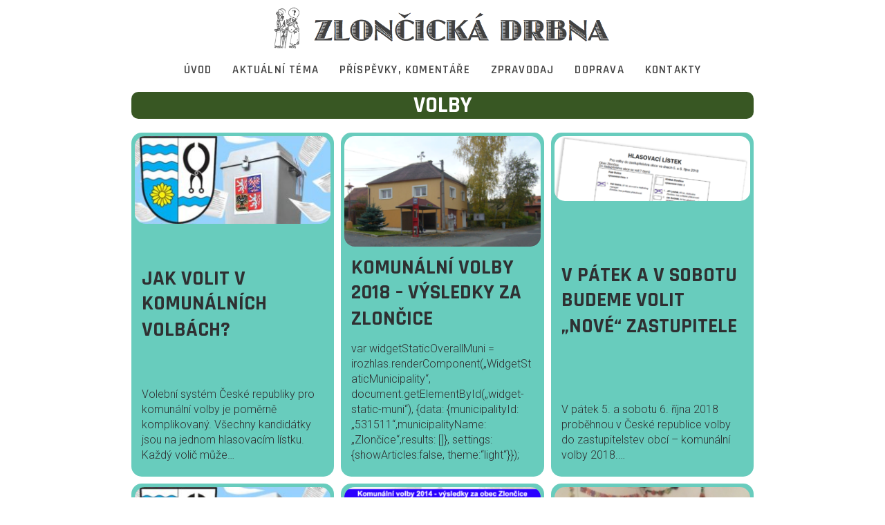

--- FILE ---
content_type: text/html; charset=UTF-8
request_url: http://www.zloncice.cz/tag/volby/
body_size: 11381
content:
<!DOCTYPE html>
<html lang="cs">
<head>
<meta charset="UTF-8">
<meta name="viewport" content="width=device-width, initial-scale=1">
<link rel="profile" href="http://gmpg.org/xfn/11">

<title>volby &#8211; Zlončická DRBNA</title>
<meta name='robots' content='max-image-preview:large' />
<link rel='dns-prefetch' href='//fonts.googleapis.com' />
<link rel="alternate" type="application/rss+xml" title="Zlončická DRBNA &raquo; RSS zdroj" href="http://www.zloncice.cz/feed/" />
<link rel="alternate" type="application/rss+xml" title="Zlončická DRBNA &raquo; RSS komentářů" href="http://www.zloncice.cz/comments/feed/" />
<link rel="alternate" type="application/rss+xml" title="Zlončická DRBNA &raquo; RSS pro štítek volby" href="http://www.zloncice.cz/tag/volby/feed/" />
		<!-- This site uses the Google Analytics by ExactMetrics plugin v7.27.0 - Using Analytics tracking - https://www.exactmetrics.com/ -->
		<!-- Note: ExactMetrics is not currently configured on this site. The site owner needs to authenticate with Google Analytics in the ExactMetrics settings panel. -->
					<!-- No tracking code set -->
				<!-- / Google Analytics by ExactMetrics -->
		<script type="text/javascript">
/* <![CDATA[ */
window._wpemojiSettings = {"baseUrl":"https:\/\/s.w.org\/images\/core\/emoji\/15.0.3\/72x72\/","ext":".png","svgUrl":"https:\/\/s.w.org\/images\/core\/emoji\/15.0.3\/svg\/","svgExt":".svg","source":{"concatemoji":"http:\/\/www.zloncice.cz\/wp-includes\/js\/wp-emoji-release.min.js?ver=6.5.7"}};
/*! This file is auto-generated */
!function(i,n){var o,s,e;function c(e){try{var t={supportTests:e,timestamp:(new Date).valueOf()};sessionStorage.setItem(o,JSON.stringify(t))}catch(e){}}function p(e,t,n){e.clearRect(0,0,e.canvas.width,e.canvas.height),e.fillText(t,0,0);var t=new Uint32Array(e.getImageData(0,0,e.canvas.width,e.canvas.height).data),r=(e.clearRect(0,0,e.canvas.width,e.canvas.height),e.fillText(n,0,0),new Uint32Array(e.getImageData(0,0,e.canvas.width,e.canvas.height).data));return t.every(function(e,t){return e===r[t]})}function u(e,t,n){switch(t){case"flag":return n(e,"\ud83c\udff3\ufe0f\u200d\u26a7\ufe0f","\ud83c\udff3\ufe0f\u200b\u26a7\ufe0f")?!1:!n(e,"\ud83c\uddfa\ud83c\uddf3","\ud83c\uddfa\u200b\ud83c\uddf3")&&!n(e,"\ud83c\udff4\udb40\udc67\udb40\udc62\udb40\udc65\udb40\udc6e\udb40\udc67\udb40\udc7f","\ud83c\udff4\u200b\udb40\udc67\u200b\udb40\udc62\u200b\udb40\udc65\u200b\udb40\udc6e\u200b\udb40\udc67\u200b\udb40\udc7f");case"emoji":return!n(e,"\ud83d\udc26\u200d\u2b1b","\ud83d\udc26\u200b\u2b1b")}return!1}function f(e,t,n){var r="undefined"!=typeof WorkerGlobalScope&&self instanceof WorkerGlobalScope?new OffscreenCanvas(300,150):i.createElement("canvas"),a=r.getContext("2d",{willReadFrequently:!0}),o=(a.textBaseline="top",a.font="600 32px Arial",{});return e.forEach(function(e){o[e]=t(a,e,n)}),o}function t(e){var t=i.createElement("script");t.src=e,t.defer=!0,i.head.appendChild(t)}"undefined"!=typeof Promise&&(o="wpEmojiSettingsSupports",s=["flag","emoji"],n.supports={everything:!0,everythingExceptFlag:!0},e=new Promise(function(e){i.addEventListener("DOMContentLoaded",e,{once:!0})}),new Promise(function(t){var n=function(){try{var e=JSON.parse(sessionStorage.getItem(o));if("object"==typeof e&&"number"==typeof e.timestamp&&(new Date).valueOf()<e.timestamp+604800&&"object"==typeof e.supportTests)return e.supportTests}catch(e){}return null}();if(!n){if("undefined"!=typeof Worker&&"undefined"!=typeof OffscreenCanvas&&"undefined"!=typeof URL&&URL.createObjectURL&&"undefined"!=typeof Blob)try{var e="postMessage("+f.toString()+"("+[JSON.stringify(s),u.toString(),p.toString()].join(",")+"));",r=new Blob([e],{type:"text/javascript"}),a=new Worker(URL.createObjectURL(r),{name:"wpTestEmojiSupports"});return void(a.onmessage=function(e){c(n=e.data),a.terminate(),t(n)})}catch(e){}c(n=f(s,u,p))}t(n)}).then(function(e){for(var t in e)n.supports[t]=e[t],n.supports.everything=n.supports.everything&&n.supports[t],"flag"!==t&&(n.supports.everythingExceptFlag=n.supports.everythingExceptFlag&&n.supports[t]);n.supports.everythingExceptFlag=n.supports.everythingExceptFlag&&!n.supports.flag,n.DOMReady=!1,n.readyCallback=function(){n.DOMReady=!0}}).then(function(){return e}).then(function(){var e;n.supports.everything||(n.readyCallback(),(e=n.source||{}).concatemoji?t(e.concatemoji):e.wpemoji&&e.twemoji&&(t(e.twemoji),t(e.wpemoji)))}))}((window,document),window._wpemojiSettings);
/* ]]> */
</script>
<link rel='stylesheet' id='twb-open-sans-css' href='https://fonts.googleapis.com/css?family=Open+Sans%3A300%2C400%2C500%2C600%2C700%2C800&#038;display=swap&#038;ver=6.5.7' type='text/css' media='all' />
<link rel='stylesheet' id='twb-global-css' href='http://www.zloncice.cz/wp-content/plugins/slider-wd/booster/assets/css/global.css?ver=1.0.0' type='text/css' media='all' />
<style id='wp-emoji-styles-inline-css' type='text/css'>

	img.wp-smiley, img.emoji {
		display: inline !important;
		border: none !important;
		box-shadow: none !important;
		height: 1em !important;
		width: 1em !important;
		margin: 0 0.07em !important;
		vertical-align: -0.1em !important;
		background: none !important;
		padding: 0 !important;
	}
</style>
<link rel='stylesheet' id='wp-block-library-css' href='http://www.zloncice.cz/wp-includes/css/dist/block-library/style.min.css?ver=6.5.7' type='text/css' media='all' />
<style id='classic-theme-styles-inline-css' type='text/css'>
/*! This file is auto-generated */
.wp-block-button__link{color:#fff;background-color:#32373c;border-radius:9999px;box-shadow:none;text-decoration:none;padding:calc(.667em + 2px) calc(1.333em + 2px);font-size:1.125em}.wp-block-file__button{background:#32373c;color:#fff;text-decoration:none}
</style>
<style id='global-styles-inline-css' type='text/css'>
body{--wp--preset--color--black: #000000;--wp--preset--color--cyan-bluish-gray: #abb8c3;--wp--preset--color--white: #ffffff;--wp--preset--color--pale-pink: #f78da7;--wp--preset--color--vivid-red: #cf2e2e;--wp--preset--color--luminous-vivid-orange: #ff6900;--wp--preset--color--luminous-vivid-amber: #fcb900;--wp--preset--color--light-green-cyan: #7bdcb5;--wp--preset--color--vivid-green-cyan: #00d084;--wp--preset--color--pale-cyan-blue: #8ed1fc;--wp--preset--color--vivid-cyan-blue: #0693e3;--wp--preset--color--vivid-purple: #9b51e0;--wp--preset--color--custom-color-1: #385723;--wp--preset--color--custom-color-2: #385723;--wp--preset--color--very-dark-grey: #2f3032;--wp--preset--color--very-light-grey: #f9f9f9;--wp--preset--color--very-light-gray: #eeeeee;--wp--preset--color--very-dark-gray: #313131;--wp--preset--gradient--vivid-cyan-blue-to-vivid-purple: linear-gradient(135deg,rgba(6,147,227,1) 0%,rgb(155,81,224) 100%);--wp--preset--gradient--light-green-cyan-to-vivid-green-cyan: linear-gradient(135deg,rgb(122,220,180) 0%,rgb(0,208,130) 100%);--wp--preset--gradient--luminous-vivid-amber-to-luminous-vivid-orange: linear-gradient(135deg,rgba(252,185,0,1) 0%,rgba(255,105,0,1) 100%);--wp--preset--gradient--luminous-vivid-orange-to-vivid-red: linear-gradient(135deg,rgba(255,105,0,1) 0%,rgb(207,46,46) 100%);--wp--preset--gradient--very-light-gray-to-cyan-bluish-gray: linear-gradient(135deg,rgb(238,238,238) 0%,rgb(169,184,195) 100%);--wp--preset--gradient--cool-to-warm-spectrum: linear-gradient(135deg,rgb(74,234,220) 0%,rgb(151,120,209) 20%,rgb(207,42,186) 40%,rgb(238,44,130) 60%,rgb(251,105,98) 80%,rgb(254,248,76) 100%);--wp--preset--gradient--blush-light-purple: linear-gradient(135deg,rgb(255,206,236) 0%,rgb(152,150,240) 100%);--wp--preset--gradient--blush-bordeaux: linear-gradient(135deg,rgb(254,205,165) 0%,rgb(254,45,45) 50%,rgb(107,0,62) 100%);--wp--preset--gradient--luminous-dusk: linear-gradient(135deg,rgb(255,203,112) 0%,rgb(199,81,192) 50%,rgb(65,88,208) 100%);--wp--preset--gradient--pale-ocean: linear-gradient(135deg,rgb(255,245,203) 0%,rgb(182,227,212) 50%,rgb(51,167,181) 100%);--wp--preset--gradient--electric-grass: linear-gradient(135deg,rgb(202,248,128) 0%,rgb(113,206,126) 100%);--wp--preset--gradient--midnight: linear-gradient(135deg,rgb(2,3,129) 0%,rgb(40,116,252) 100%);--wp--preset--font-size--small: 13px;--wp--preset--font-size--medium: 20px;--wp--preset--font-size--large: 36px;--wp--preset--font-size--x-large: 42px;--wp--preset--spacing--20: 0.44rem;--wp--preset--spacing--30: 0.67rem;--wp--preset--spacing--40: 1rem;--wp--preset--spacing--50: 1.5rem;--wp--preset--spacing--60: 2.25rem;--wp--preset--spacing--70: 3.38rem;--wp--preset--spacing--80: 5.06rem;--wp--preset--shadow--natural: 6px 6px 9px rgba(0, 0, 0, 0.2);--wp--preset--shadow--deep: 12px 12px 50px rgba(0, 0, 0, 0.4);--wp--preset--shadow--sharp: 6px 6px 0px rgba(0, 0, 0, 0.2);--wp--preset--shadow--outlined: 6px 6px 0px -3px rgba(255, 255, 255, 1), 6px 6px rgba(0, 0, 0, 1);--wp--preset--shadow--crisp: 6px 6px 0px rgba(0, 0, 0, 1);}:where(.is-layout-flex){gap: 0.5em;}:where(.is-layout-grid){gap: 0.5em;}body .is-layout-flex{display: flex;}body .is-layout-flex{flex-wrap: wrap;align-items: center;}body .is-layout-flex > *{margin: 0;}body .is-layout-grid{display: grid;}body .is-layout-grid > *{margin: 0;}:where(.wp-block-columns.is-layout-flex){gap: 2em;}:where(.wp-block-columns.is-layout-grid){gap: 2em;}:where(.wp-block-post-template.is-layout-flex){gap: 1.25em;}:where(.wp-block-post-template.is-layout-grid){gap: 1.25em;}.has-black-color{color: var(--wp--preset--color--black) !important;}.has-cyan-bluish-gray-color{color: var(--wp--preset--color--cyan-bluish-gray) !important;}.has-white-color{color: var(--wp--preset--color--white) !important;}.has-pale-pink-color{color: var(--wp--preset--color--pale-pink) !important;}.has-vivid-red-color{color: var(--wp--preset--color--vivid-red) !important;}.has-luminous-vivid-orange-color{color: var(--wp--preset--color--luminous-vivid-orange) !important;}.has-luminous-vivid-amber-color{color: var(--wp--preset--color--luminous-vivid-amber) !important;}.has-light-green-cyan-color{color: var(--wp--preset--color--light-green-cyan) !important;}.has-vivid-green-cyan-color{color: var(--wp--preset--color--vivid-green-cyan) !important;}.has-pale-cyan-blue-color{color: var(--wp--preset--color--pale-cyan-blue) !important;}.has-vivid-cyan-blue-color{color: var(--wp--preset--color--vivid-cyan-blue) !important;}.has-vivid-purple-color{color: var(--wp--preset--color--vivid-purple) !important;}.has-black-background-color{background-color: var(--wp--preset--color--black) !important;}.has-cyan-bluish-gray-background-color{background-color: var(--wp--preset--color--cyan-bluish-gray) !important;}.has-white-background-color{background-color: var(--wp--preset--color--white) !important;}.has-pale-pink-background-color{background-color: var(--wp--preset--color--pale-pink) !important;}.has-vivid-red-background-color{background-color: var(--wp--preset--color--vivid-red) !important;}.has-luminous-vivid-orange-background-color{background-color: var(--wp--preset--color--luminous-vivid-orange) !important;}.has-luminous-vivid-amber-background-color{background-color: var(--wp--preset--color--luminous-vivid-amber) !important;}.has-light-green-cyan-background-color{background-color: var(--wp--preset--color--light-green-cyan) !important;}.has-vivid-green-cyan-background-color{background-color: var(--wp--preset--color--vivid-green-cyan) !important;}.has-pale-cyan-blue-background-color{background-color: var(--wp--preset--color--pale-cyan-blue) !important;}.has-vivid-cyan-blue-background-color{background-color: var(--wp--preset--color--vivid-cyan-blue) !important;}.has-vivid-purple-background-color{background-color: var(--wp--preset--color--vivid-purple) !important;}.has-black-border-color{border-color: var(--wp--preset--color--black) !important;}.has-cyan-bluish-gray-border-color{border-color: var(--wp--preset--color--cyan-bluish-gray) !important;}.has-white-border-color{border-color: var(--wp--preset--color--white) !important;}.has-pale-pink-border-color{border-color: var(--wp--preset--color--pale-pink) !important;}.has-vivid-red-border-color{border-color: var(--wp--preset--color--vivid-red) !important;}.has-luminous-vivid-orange-border-color{border-color: var(--wp--preset--color--luminous-vivid-orange) !important;}.has-luminous-vivid-amber-border-color{border-color: var(--wp--preset--color--luminous-vivid-amber) !important;}.has-light-green-cyan-border-color{border-color: var(--wp--preset--color--light-green-cyan) !important;}.has-vivid-green-cyan-border-color{border-color: var(--wp--preset--color--vivid-green-cyan) !important;}.has-pale-cyan-blue-border-color{border-color: var(--wp--preset--color--pale-cyan-blue) !important;}.has-vivid-cyan-blue-border-color{border-color: var(--wp--preset--color--vivid-cyan-blue) !important;}.has-vivid-purple-border-color{border-color: var(--wp--preset--color--vivid-purple) !important;}.has-vivid-cyan-blue-to-vivid-purple-gradient-background{background: var(--wp--preset--gradient--vivid-cyan-blue-to-vivid-purple) !important;}.has-light-green-cyan-to-vivid-green-cyan-gradient-background{background: var(--wp--preset--gradient--light-green-cyan-to-vivid-green-cyan) !important;}.has-luminous-vivid-amber-to-luminous-vivid-orange-gradient-background{background: var(--wp--preset--gradient--luminous-vivid-amber-to-luminous-vivid-orange) !important;}.has-luminous-vivid-orange-to-vivid-red-gradient-background{background: var(--wp--preset--gradient--luminous-vivid-orange-to-vivid-red) !important;}.has-very-light-gray-to-cyan-bluish-gray-gradient-background{background: var(--wp--preset--gradient--very-light-gray-to-cyan-bluish-gray) !important;}.has-cool-to-warm-spectrum-gradient-background{background: var(--wp--preset--gradient--cool-to-warm-spectrum) !important;}.has-blush-light-purple-gradient-background{background: var(--wp--preset--gradient--blush-light-purple) !important;}.has-blush-bordeaux-gradient-background{background: var(--wp--preset--gradient--blush-bordeaux) !important;}.has-luminous-dusk-gradient-background{background: var(--wp--preset--gradient--luminous-dusk) !important;}.has-pale-ocean-gradient-background{background: var(--wp--preset--gradient--pale-ocean) !important;}.has-electric-grass-gradient-background{background: var(--wp--preset--gradient--electric-grass) !important;}.has-midnight-gradient-background{background: var(--wp--preset--gradient--midnight) !important;}.has-small-font-size{font-size: var(--wp--preset--font-size--small) !important;}.has-medium-font-size{font-size: var(--wp--preset--font-size--medium) !important;}.has-large-font-size{font-size: var(--wp--preset--font-size--large) !important;}.has-x-large-font-size{font-size: var(--wp--preset--font-size--x-large) !important;}
.wp-block-navigation a:where(:not(.wp-element-button)){color: inherit;}
:where(.wp-block-post-template.is-layout-flex){gap: 1.25em;}:where(.wp-block-post-template.is-layout-grid){gap: 1.25em;}
:where(.wp-block-columns.is-layout-flex){gap: 2em;}:where(.wp-block-columns.is-layout-grid){gap: 2em;}
.wp-block-pullquote{font-size: 1.5em;line-height: 1.6;}
</style>
<link rel='stylesheet' id='azuma-fonts-css' href='//fonts.googleapis.com/css?family=Rajdhani%3A300%2C400%2C500%2C600%2C700%7CRoboto%3A100%2C100i%2C300%2C300i%2C400%2C400i%2C500%2C500i%2C700%2C700i%2C900%2C900i&#038;subset=latin%2Clatin-ext' type='text/css' media='all' />
<link rel='stylesheet' id='azuma-fontawesome-css' href='http://www.zloncice.cz/wp-content/themes/azuma-pro/fontawesome/css/all.min.css?ver=6.5.7' type='text/css' media='all' />
<link rel='stylesheet' id='azuma-icomoon-css' href='http://www.zloncice.cz/wp-content/themes/azuma-pro/css/icomoon.css?ver=6.5.7' type='text/css' media='all' />
<link rel='stylesheet' id='azuma-bx-slider-css' href='http://www.zloncice.cz/wp-content/themes/azuma-pro/css/bx-slider.css?ver=6.5.7' type='text/css' media='all' />
<link rel='stylesheet' id='azuma-style-css' href='http://www.zloncice.cz/wp-content/themes/azuma-pro/style.css?ver=1.5.2' type='text/css' media='all' />
<style id='azuma-style-inline-css' type='text/css'>
.container{max-width:900px;}.site-description,#primary-menu,#primary-menu li a,#primary-menu li.highlight.current-menu-item > a,#site-top-right,#site-top-right a,#site-top-right h1,#site-top-right h2,#site-top-right h3,#site-top-right h4,#site-top-right h5,#site-top-right h6,.top-account h2,.toggle-nav,.toggle-nav:hover,.toggle-nav:focus,#masthead .search-form input[type="search"],#masthead .woocommerce-product-search input[type="search"],#masthead .search-form input[type="submit"]:after,#masthead .woocommerce-product-search button[type="submit"]:after,#masthead .search-form input[type="search"]::placeholder, #masthead .woocommerce-product-search input[type="search"]::placeholder{color:#blank;}.button,a.button,button,input[type="button"],input[type="reset"],input[type="submit"],#infinite-handle span button,#infinite-handle span button:hover,#infinite-handle span button:focus,#infinite-handle span button:active,.woocommerce #respond input#submit,.woocommerce a.button,.woocommerce button.button,.woocommerce input.button,.woocommerce #respond input#submit.alt,.woocommerce a.button.alt,.woocommerce button.button.alt,.woocommerce input.button.alt,.woocommerce a.added_to_cart,.woocommerce #respond input#submit.alt.disabled,.woocommerce #respond input#submit.alt.disabled:hover,.woocommerce #respond input#submit.alt:disabled,.woocommerce #respond input#submit.alt:disabled:hover,.woocommerce #respond input#submit.alt:disabled[disabled],.woocommerce #respond input#submit.alt:disabled[disabled]:hover,.woocommerce a.button.alt.disabled,.woocommerce a.button.alt.disabled:hover,.woocommerce a.button.alt:disabled,.woocommerce a.button.alt:disabled:hover,.woocommerce a.button.alt:disabled[disabled],.woocommerce a.button.alt:disabled[disabled]:hover,.woocommerce button.button.alt.disabled,.woocommerce button.button.alt.disabled:hover,.woocommerce button.button.alt:disabled,.woocommerce button.button.alt:disabled:hover,.woocommerce button.button.alt:disabled[disabled],.woocommerce button.button.alt:disabled[disabled]:hover,.woocommerce input.button.alt.disabled,.woocommerce input.button.alt.disabled:hover,.woocommerce input.button.alt:disabled,.woocommerce input.button.alt:disabled:hover,.woocommerce input.button.alt:disabled[disabled],.woocommerce input.button.alt:disabled[disabled]:hover,.edd-submit.button.azuma,.mini-account .edd-submit,.mini-account [type="submit"].edd-submit,.bx-wrapper .bx-controls-direction a:hover,#primary-menu li.highlight > a,.featured-post:hover .featured-icon,#footer-menu a[href^="mailto:"]:before,.widget_nav_menu a[href^="mailto:"]:before,#footer-menu a[href^="tel:"]:before,.widget_nav_menu a[href^="tel:"]:before,.bx-wrapper .bx-pager.bx-default-pager a:hover,.bx-wrapper .bx-pager.bx-default-pager a.active,#masthead .top-cart .mini-cart .edd-cart .edd_checkout a,ul.archive-sub-cats li{background:#385723;}.woocommerce .sale-flash,.woocommerce ul.products li.product .sale-flash,#yith-quick-view-content .onsale,.woocommerce .widget_price_filter .ui-slider .ui-slider-range,.woocommerce .widget_price_filter .ui-slider .ui-slider-handle,.wp-block-button__link,.has-custom-color-1-background-color,.wc-block-grid__product-onsale{background-color:#385723;}a,#masthead a.azuma-cart.items .azuma-icon-shopping-cart,#masthead a.azuma-cart.items .item-count,.site-title a,.site-title a:hover,.site-title a:active,.site-title a:focus,#primary-menu li.current-menu-item > a,.pagination a:hover,.pagination .current,.woocommerce nav.woocommerce-pagination ul li a:focus,.woocommerce nav.woocommerce-pagination ul li a:hover,.woocommerce nav.woocommerce-pagination ul li span.current,#wc-sticky-addtocart .options-button,#add_payment_method .cart-collaterals .cart_totals .discount td,.woocommerce-cart .cart-collaterals .cart_totals .discount td,.woocommerce-checkout .cart-collaterals .cart_totals .discount td,.infinite-loader,.has-custom-color-1-color,.woocommerce .star-rating span::before,.wc-block-grid__product-rating .star-rating span::before,.wc-block-grid__product-rating .wc-block-grid__product-rating__stars span::before{color:#385723;}.top-search .mini-search,#masthead .top-account .mini-account,#masthead .top-cart .mini-cart,#primary-menu ul,.woocommerce-info,.woocommerce-message,.bx-wrapper .bx-pager.bx-default-pager a:hover,.bx-wrapper .bx-pager.bx-default-pager a.active{border-color:#385723;}.featured-post:hover .featured-icon{box-shadow: 0px 0px 0px 4px rgba(56,87,35,.5);}.wc-block-price-filter .wc-block-price-filter__range-input-wrapper .wc-block-price-filter__range-input-progress,.rtl .wc-block-price-filter .wc-block-price-filter__range-input-wrapper .wc-block-price-filter__range-input-progress{--range-color:#385723;}.wc-block-price-filter .wc-block-price-filter__range-input::-webkit-slider-thumb,.wc-block-price-filter .wc-block-price-filter__range-input::-moz-range-thumb,.wc-block-price-filter .wc-block-price-filter__range-input::-webkit-slider-thumb,.wc-block-price-filter .wc-block-price-filter__range-input::-moz-range-thumb{background-color:#385723;}.button:hover,a.button:hover,button:hover,input[type="button"]:hover,input[type="reset"]:hover,input[type="submit"]:hover,#infinite-handle span button:hover,.woocommerce #respond input#submit:hover,.woocommerce a.button:hover,.woocommerce button.button:hover,.woocommerce input.button:hover,.woocommerce #respond input#submit.alt:hover,.woocommerce a.button.alt:hover,.woocommerce button.button.alt:hover,.woocommerce input.button.alt:hover,.woocommerce a.added_to_cart,.woocommerce a.added_to_cart:hover,.edd-submit.button.azuma:hover,#grid-loop article:hover,#main.infinite-grid .infinite-wrap article:hover,.woocommerce ul.products li.product:hover,.woocommerce-page ul.products li.product:hover,.edd_download:hover,.single:not(.single-download) .entry-footer,aside,#shop-filters,.comment-navigation .nav-previous a,.comment-navigation .nav-next a,.top-search .mini-search,#masthead .top-account .mini-account,#masthead .top-cart .mini-cart,#primary-menu ul,.posts-navigation,.post-navigation,.featured-post:hover,.featured-post .featured-icon,.wp-block-latest-posts.is-grid li:hover,.wc-block-grid__product:hover,.wc-block-grid__product .wc-block-grid__product-add-to-cart a.added_to_cart{background:#385723;}#masthead.not-full,#masthead.full.scrolled,#masthead.transparent.scrolled,#colophon,.has-custom-color-2-background-color{background-color:#385723;}#grid-loop article:hover a.button:hover,#main.infinite-grid .infinite-wrap article:hover a.button:hover,.woocommerce ul.products li.product:hover a.button:hover,.woocommerce ul.products li.product:hover button.button:hover,.woocommerce ul.products li.product:hover input.button:hover,.woocommerce ul.products li.product:hover a.button.alt:hover,.woocommerce ul.products li.product:hover button.button.alt:hover,.woocommerce ul.products li.product:hover input.button.alt:hover,.woocommerce ul.products li.product:hover a.added_to_cart,.woocommerce ul.products li.product:hover a.added_to_cart:hover,.edd_download:hover .edd-submit.button.azuma:hover,.has-custom-color-2-color{color:#385723;}.top-account p.mini-account-footer,#wc-sticky-addtocart{border-color:#385723;}.sticky{border-top:5px solid #385723;}.comment-navigation .nav-next a:after{border-left:11px solid #385723;}.comment-navigation .nav-previous a:after{border-right:11px solid #385723;}.entry-header.with-image,.archive-header.with-image{background-color:rgba(56,87,35,.5);}#home-hero-section .widget_media_image:before,.entry-header .title-meta-wrapper,.archive-header .title-meta-wrapper{background:rgba(56,87,35,.7);}.entry-header.with-image.full:before,.archive-header.with-image.full:before{background:rgba(56,87,35,.5);}.featured-post .featured-icon{box-shadow: 0px 0px 0px 4px rgba(56,87,35,.5);}.edd-single-wrap .entry-details,.edd-review-vote,.edd-reviews-not-allowed,.edd-reviews-vendor-feedback-item-wrap{background: rgba(56,87,35,.05);}.edd-reviews-vendor-feedback-item,.edd-reviews-vendor-feedback-item .wp-post-image,.edd-review-shortcode-body{border-color: rgba(56,87,35,.05);}@media only screen and (max-width: 1024px){#site-navigation{background:#385723;}}.site-info{float:right;text-align:right}#footer-menu ul{float:left;text-align:left;}#masthead.not-full{background-color:#ffffff;}.toggle-nav,.toggle-nav:hover,.toggle-nav:focus{color:#414141;}@media only screen and (min-width: 1025px){#primary-menu > li > a,#primary-menu > li:after{color:#414141;}}#primary-menu ul{background:#68ccbd;}@media only screen and (max-width: 1024px){#site-navigation{background:#68ccbd;}}@media only screen and (max-width: 1024px){#primary-menu > li > a,#primary-menu > li:after{color:#fff101;}}#primary-menu > li > ul > li a,#primary-menu > li > ul > li:after,#primary-menu .sub-trigger{color:#fff101;}.sidebar-widget-title,.page-sidebar-widget-title,.shop-sidebar-widget-title,.edd-sidebar-widget-title{color:#385723;}#secondary aside{color:#414141;}#secondary a{color:#385723;}.top-bar-widget-title{color:#385723;}#top-bar aside{color:#414141;}#top-bar aside a{color:#385723;}.offers-bar-widget-title{color:#385723;}#site-usp aside{color:#414141;}.usp-icon-wrap,.usp-icon-wrap a{color:#385723;}#site-usp aside a{color:#385723;}#home-hero-section .widget_media_image .hero-widget-title{color:#385723;}.above-footer-widget-title,.footer-column-widget-title,.site-info h1,.site-info h2,.site-info h3,.site-info h4,.site-info h5,.site-info h6{color:#fff101;}#colophon,#colophon aside{color:#fff101;}.site-footer a{color:#fff101;}#colophon{background-color:#385723;}
</style>
<script type="text/javascript" src="http://www.zloncice.cz/wp-includes/js/jquery/jquery.min.js?ver=3.7.1" id="jquery-core-js"></script>
<script type="text/javascript" src="http://www.zloncice.cz/wp-includes/js/jquery/jquery-migrate.min.js?ver=3.4.1" id="jquery-migrate-js"></script>
<script type="text/javascript" src="http://www.zloncice.cz/wp-content/plugins/slider-wd/booster/assets/js/circle-progress.js?ver=1.2.2" id="twb-circle-js"></script>
<script type="text/javascript" id="twb-global-js-extra">
/* <![CDATA[ */
var twb = {"nonce":"e55597df5c","ajax_url":"http:\/\/www.zloncice.cz\/wp-admin\/admin-ajax.php","plugin_url":"http:\/\/www.zloncice.cz\/wp-content\/plugins\/slider-wd\/booster","href":"http:\/\/www.zloncice.cz\/wp-admin\/admin.php?page=twb_slider_wd"};
var twb = {"nonce":"e55597df5c","ajax_url":"http:\/\/www.zloncice.cz\/wp-admin\/admin-ajax.php","plugin_url":"http:\/\/www.zloncice.cz\/wp-content\/plugins\/slider-wd\/booster","href":"http:\/\/www.zloncice.cz\/wp-admin\/admin.php?page=twb_slider_wd"};
/* ]]> */
</script>
<script type="text/javascript" src="http://www.zloncice.cz/wp-content/plugins/slider-wd/booster/assets/js/global.js?ver=1.0.0" id="twb-global-js"></script>
<link rel="https://api.w.org/" href="http://www.zloncice.cz/wp-json/" /><link rel="alternate" type="application/json" href="http://www.zloncice.cz/wp-json/wp/v2/tags/36" /><link rel="EditURI" type="application/rsd+xml" title="RSD" href="http://www.zloncice.cz/xmlrpc.php?rsd" />
<meta name="generator" content="WordPress 6.5.7" />
<style type="text/css" media="screen">body{position:relative}#dynamic-to-top{display:none;overflow:hidden;width:auto;z-index:90;position:fixed;bottom:20px;right:20px;top:auto;left:auto;font-family:sans-serif;font-size:1em;color:#fff;text-decoration:none;text-shadow:0 1px 0 #333;font-weight:bold;padding:16px 16px;border:1px solid #FFF101;background:#385723;-webkit-background-origin:border;-moz-background-origin:border;-icab-background-origin:border;-khtml-background-origin:border;-o-background-origin:border;background-origin:border;-webkit-background-clip:padding-box;-moz-background-clip:padding-box;-icab-background-clip:padding-box;-khtml-background-clip:padding-box;-o-background-clip:padding-box;background-clip:padding-box;-webkit-box-shadow:0 1px 3px rgba( 0, 0, 0, 0.4 ), inset 0 0 0 1px rgba( 0, 0, 0, 0.2 ), inset 0 1px 0 rgba( 255, 255, 255, .4 ), inset 0 10px 10px rgba( 255, 255, 255, .1 );-ms-box-shadow:0 1px 3px rgba( 0, 0, 0, 0.4 ), inset 0 0 0 1px rgba( 0, 0, 0, 0.2 ), inset 0 1px 0 rgba( 255, 255, 255, .4 ), inset 0 10px 10px rgba( 255, 255, 255, .1 );-moz-box-shadow:0 1px 3px rgba( 0, 0, 0, 0.4 ), inset 0 0 0 1px rgba( 0, 0, 0, 0.2 ), inset 0 1px 0 rgba( 255, 255, 255, .4 ), inset 0 10px 10px rgba( 255, 255, 255, .1 );-o-box-shadow:0 1px 3px rgba( 0, 0, 0, 0.4 ), inset 0 0 0 1px rgba( 0, 0, 0, 0.2 ), inset 0 1px 0 rgba( 255, 255, 255, .4 ), inset 0 10px 10px rgba( 255, 255, 255, .1 );-khtml-box-shadow:0 1px 3px rgba( 0, 0, 0, 0.4 ), inset 0 0 0 1px rgba( 0, 0, 0, 0.2 ), inset 0 1px 0 rgba( 255, 255, 255, .4 ), inset 0 10px 10px rgba( 255, 255, 255, .1 );-icab-box-shadow:0 1px 3px rgba( 0, 0, 0, 0.4 ), inset 0 0 0 1px rgba( 0, 0, 0, 0.2 ), inset 0 1px 0 rgba( 255, 255, 255, .4 ), inset 0 10px 10px rgba( 255, 255, 255, .1 );box-shadow:0 1px 3px rgba( 0, 0, 0, 0.4 ), inset 0 0 0 1px rgba( 0, 0, 0, 0.2 ), inset 0 1px 0 rgba( 255, 255, 255, .4 ), inset 0 10px 10px rgba( 255, 255, 255, .1 );-webkit-border-radius:30px;-moz-border-radius:30px;-icab-border-radius:30px;-khtml-border-radius:30px;border-radius:30px}#dynamic-to-top:hover{background:#4faa9c;background:#385723 -webkit-gradient( linear, 0% 0%, 0% 100%, from( rgba( 255, 255, 255, .2 ) ), to( rgba( 0, 0, 0, 0 ) ) );background:#385723 -webkit-linear-gradient( top, rgba( 255, 255, 255, .2 ), rgba( 0, 0, 0, 0 ) );background:#385723 -khtml-linear-gradient( top, rgba( 255, 255, 255, .2 ), rgba( 0, 0, 0, 0 ) );background:#385723 -moz-linear-gradient( top, rgba( 255, 255, 255, .2 ), rgba( 0, 0, 0, 0 ) );background:#385723 -o-linear-gradient( top, rgba( 255, 255, 255, .2 ), rgba( 0, 0, 0, 0 ) );background:#385723 -ms-linear-gradient( top, rgba( 255, 255, 255, .2 ), rgba( 0, 0, 0, 0 ) );background:#385723 -icab-linear-gradient( top, rgba( 255, 255, 255, .2 ), rgba( 0, 0, 0, 0 ) );background:#385723 linear-gradient( top, rgba( 255, 255, 255, .2 ), rgba( 0, 0, 0, 0 ) );cursor:pointer}#dynamic-to-top:active{background:#385723;background:#385723 -webkit-gradient( linear, 0% 0%, 0% 100%, from( rgba( 0, 0, 0, .3 ) ), to( rgba( 0, 0, 0, 0 ) ) );background:#385723 -webkit-linear-gradient( top, rgba( 0, 0, 0, .1 ), rgba( 0, 0, 0, 0 ) );background:#385723 -moz-linear-gradient( top, rgba( 0, 0, 0, .1 ), rgba( 0, 0, 0, 0 ) );background:#385723 -khtml-linear-gradient( top, rgba( 0, 0, 0, .1 ), rgba( 0, 0, 0, 0 ) );background:#385723 -o-linear-gradient( top, rgba( 0, 0, 0, .1 ), rgba( 0, 0, 0, 0 ) );background:#385723 -ms-linear-gradient( top, rgba( 0, 0, 0, .1 ), rgba( 0, 0, 0, 0 ) );background:#385723 -icab-linear-gradient( top, rgba( 0, 0, 0, .1 ), rgba( 0, 0, 0, 0 ) );background:#385723 linear-gradient( top, rgba( 0, 0, 0, .1 ), rgba( 0, 0, 0, 0 ) )}#dynamic-to-top,#dynamic-to-top:active,#dynamic-to-top:focus,#dynamic-to-top:hover{outline:none}#dynamic-to-top span{display:block;overflow:hidden;width:14px;height:12px;background:url( https://www.zloncice.cz/wp-content/plugins/dynamic-to-top/css/images/up.png )no-repeat center center}</style><link rel="icon" href="http://www.zloncice.cz/wp-content/uploads/2018/08/ZD-ikona-1-150x150.png" sizes="32x32" />
<link rel="icon" href="http://www.zloncice.cz/wp-content/uploads/2018/08/ZD-ikona-1-300x300.png" sizes="192x192" />
<link rel="apple-touch-icon" href="http://www.zloncice.cz/wp-content/uploads/2018/08/ZD-ikona-1-300x300.png" />
<meta name="msapplication-TileImage" content="http://www.zloncice.cz/wp-content/uploads/2018/08/ZD-ikona-1-300x300.png" />
		<style type="text/css" id="wp-custom-css">
			#masthead > .container {padding: 0px 0;}
.site-content {margin-top: 10px}
.single .entry-header .entry-title, .page .entry-header .entry-title, .archive-header .archive-title, .archive-header .archive-title {text-align: center; margin-bottom: 15px; border-radius: 10px; background: #385723;}
.single .entry-header .entry-title, .page .entry-header .entry-title, .archive-header .archive-title, .archive-header .archive-title {margin-bottom: 0px; font-size: 33px; color: #fff}
.single .entry-meta {display: none}
.related-posts {display: none}
.entry-footer span.author-name-wrap, .entry-footer span.author-description {display: none}
#site-navigation, #site-branding {grid-column: 1/4; justify-self: center; margin-top: 10px;}
#site-top-right {display: none}
.site-info {text-align: center; width: 100%;}
#masthead.not-full {background: #ffffff;}
#masthead #site-branding img.custom-logo {max-height: 60px}
#masthead.scrolled #site-branding img.custom-logo {max-height: 60px}
.container {padding: 0 0px;}
.entry-content .alignwide img, .wp-block-image.alignwide img, .wp-block-image:not(.is-style-rounded) img, .featured-post, .wp-block-search.wp-block-search__button-inside .wp-block-search__inside-wrapper, .wp-block-search.wp-block-search__button-inside .wp-block-search__inside-wrapper .wp-block-search__input, .wp-block-search.wp-block-search__button-inside .wp-block-search__inside-wrapper .wp-block-search__button, .post-thumbnail img {border-radius: 15px;}
#wds_container1_0 #wds_container2_0 .wds_slide_container_0 {border-radius: 15px;}
#wds_container1_0 #wds_container2_0 .wds_line_timer_container_0 {padding-top: 5px;}
#top-footer .container {padding-bottom: 0px;}
#bottom-footer {background: #fff; padding: 10px 0;}
#bottom-footer p {color: #385723;}
#bottom-footer a {color: #385723;}
#grid-loop article, #main.infinite-grid .infinite-wrap article, .woocommerce ul.products li.product, .woocommerce-page ul.products li.product, .edd_download {background: #68CCBD; border-radius: 15px;}		</style>
		</head>

<body class="archive tag tag-volby tag-36 wp-custom-logo title-tagline-hidden">
<a class="skip-link screen-reader-text" href="#content">Skip to content</a>
<div id="page" class="sticky-footer">

	<header id="masthead" class="site-header not-full">

		
		<div class="container">
					<div id="site-branding">
				<a href="http://www.zloncice.cz/" class="custom-logo-link" rel="home"><img width="819" height="99" src="http://www.zloncice.cz/wp-content/uploads/2018/08/Zloncicka-drbna_logo-hlavicka-1.png" class="custom-logo" alt="Zlončická DRBNA" decoding="async" fetchpriority="high" srcset="http://www.zloncice.cz/wp-content/uploads/2018/08/Zloncicka-drbna_logo-hlavicka-1.png 819w, http://www.zloncice.cz/wp-content/uploads/2018/08/Zloncicka-drbna_logo-hlavicka-1-300x36.png 300w, http://www.zloncice.cz/wp-content/uploads/2018/08/Zloncicka-drbna_logo-hlavicka-1-768x93.png 768w" sizes="(max-width: 819px) 100vw, 819px" /></a>				
						<div class="site-description">VŠE ZE ZLONČIC, O ZLONČICÍCH A OKOLÍ&#8230;</div>
			</div><!-- #site-branding -->
						<button class="toggle-nav"></button>
		<div id="site-navigation" role="navigation">
			<div class="site-main-menu">
			<div class="menu-hlavni-menu-container"><ul id="primary-menu" class="menu"><li id="menu-item-493" class="menu-item menu-item-type-post_type menu-item-object-page menu-item-home menu-item-493"><a href="http://www.zloncice.cz/">Úvod</a></li>
<li id="menu-item-533" class="menu-item menu-item-type-taxonomy menu-item-object-category menu-item-533"><a href="http://www.zloncice.cz/category/aktualni-tema/">Aktuální téma</a></li>
<li id="menu-item-534" class="menu-item menu-item-type-taxonomy menu-item-object-category menu-item-534"><a href="http://www.zloncice.cz/category/prispevky-komentare/">Příspěvky, Komentáře</a></li>
<li id="menu-item-535" class="menu-item menu-item-type-taxonomy menu-item-object-category menu-item-535"><a href="http://www.zloncice.cz/category/zpravodaj/">Zpravodaj</a></li>
<li id="menu-item-444" class="menu-item menu-item-type-post_type menu-item-object-page menu-item-444"><a href="http://www.zloncice.cz/doprava/">DOPRAVA</a></li>
<li id="menu-item-494" class="menu-item menu-item-type-post_type menu-item-object-page menu-item-494"><a href="http://www.zloncice.cz/o-nas-kontakty/">Kontakty</a></li>
</ul></div>			</div>
		</div>
							<div id="site-top-right">
																			</div><!-- #site-top-right -->
				</div>

		
	</header><!-- #masthead -->


	<div id="content" class="site-content clearfix">
		<div class="container clearfix">

	<div id="primary" class="content-area full-width">
		<main id="main" class="site-main infinite-grid layout-3" role="main">

		
						<header class="archive-header">
				<h1 class="archive-title">volby</h1>			</header><!-- .archive-header -->
			
			<ul class="archive-sub-cats">
							</ul>

			<div id="grid-loop" class="layout-3">

								
					
<article id="post-680" class="post-680 post type-post status-publish format-standard has-post-thumbnail hentry category-aktualni-tema tag-volby tag-zastupitelstvo tag-zloncice">

	
		<a class="post-thumbnail" href="http://www.zloncice.cz/jak-volit-v-komunalnich-volbach/" aria-hidden="true">
			<img width="300" height="134" src="http://www.zloncice.cz/wp-content/uploads/2018/08/Komunalni-volby-zloncice-1-300x134.jpg" class="attachment-medium size-medium wp-post-image" alt="Jak volit v komunálních volbách?" decoding="async" srcset="http://www.zloncice.cz/wp-content/uploads/2018/08/Komunalni-volby-zloncice-1-300x134.jpg 300w, http://www.zloncice.cz/wp-content/uploads/2018/08/Komunalni-volby-zloncice-1-768x344.jpg 768w, http://www.zloncice.cz/wp-content/uploads/2018/08/Komunalni-volby-zloncice-1-e1590339269645.jpg 900w" sizes="(max-width: 300px) 100vw, 300px" />		</a>

		
	<header class="entry-header">
		<h2 class="entry-title"><a href="http://www.zloncice.cz/jak-volit-v-komunalnich-volbach/" rel="bookmark">Jak volit v komunálních volbách?</a></h2>	</header><!-- .entry-header -->

	<div class="entry-content">
		<p>Volební systém České republiky pro komunální volby je poměrně komplikovaný. Všechny kandidátky jsou na jednom hlasovacím lístku. Každý volič může&hellip;</p>
			<a class="more-tag button" href="http://www.zloncice.cz/jak-volit-v-komunalnich-volbach/" title="Jak volit v komunálních volbách?">Continue Reading</a>
			</div><!-- .entry-content -->

</article><!-- #post-680 -->

				
					
<article id="post-370" class="post-370 post type-post status-publish format-standard has-post-thumbnail hentry category-aktualni-tema tag-volby tag-zastupitelstvo">

	
		<a class="post-thumbnail" href="http://www.zloncice.cz/komunalni-volby-2018-zloncice/" aria-hidden="true">
			<img width="300" height="169" src="http://www.zloncice.cz/wp-content/uploads/2014/07/Zloncice-urad-2014-1-300x169.png" class="attachment-medium size-medium wp-post-image" alt="Komunální volby 2018 &#8211; výsledky za Zlončice" decoding="async" srcset="http://www.zloncice.cz/wp-content/uploads/2014/07/Zloncice-urad-2014-1-300x169.png 300w, http://www.zloncice.cz/wp-content/uploads/2014/07/Zloncice-urad-2014-1-1024x576.png 1024w, http://www.zloncice.cz/wp-content/uploads/2014/07/Zloncice-urad-2014-1-768x432.png 768w, http://www.zloncice.cz/wp-content/uploads/2014/07/Zloncice-urad-2014-1-e1590339139781.png 900w" sizes="(max-width: 300px) 100vw, 300px" />		</a>

		
	<header class="entry-header">
		<h2 class="entry-title"><a href="http://www.zloncice.cz/komunalni-volby-2018-zloncice/" rel="bookmark">Komunální volby 2018 &#8211; výsledky za Zlončice</a></h2>	</header><!-- .entry-header -->

	<div class="entry-content">
		<p>var widgetStaticOverallMuni = irozhlas.renderComponent(&#8222;WidgetStaticMunicipality&#8220;, document.getElementById(&#8222;widget-static-muni&#8220;), {data: {municipalityId: &#8222;531511&#8220;,municipalityName: &#8222;Zlončice&#8220;,results: []}, settings:{showArticles:false, theme:&#8220;light&#8220;}});</p>
			<a class="more-tag button" href="http://www.zloncice.cz/komunalni-volby-2018-zloncice/" title="Komunální volby 2018 &#8211; výsledky za Zlončice">Continue Reading</a>
			</div><!-- .entry-content -->

</article><!-- #post-370 -->

				
					
<article id="post-372" class="post-372 post type-post status-publish format-standard has-post-thumbnail hentry category-aktualni-tema tag-volby tag-zastupitelstvo">

	
		<a class="post-thumbnail" href="http://www.zloncice.cz/v-patek-a-v-sobotu-budeme-volit-nove-zastupitele/" aria-hidden="true">
			<img width="300" height="100" src="http://www.zloncice.cz/wp-content/uploads/2018/10/Volby2018_hlasovaci-listek-1-300x100.png" class="attachment-medium size-medium wp-post-image" alt="V pátek a v sobotu budeme volit &#8222;nové&#8220; zastupitele" decoding="async" srcset="http://www.zloncice.cz/wp-content/uploads/2018/10/Volby2018_hlasovaci-listek-1-300x100.png 300w, http://www.zloncice.cz/wp-content/uploads/2018/10/Volby2018_hlasovaci-listek-1-1024x342.png 1024w, http://www.zloncice.cz/wp-content/uploads/2018/10/Volby2018_hlasovaci-listek-1-768x256.png 768w, http://www.zloncice.cz/wp-content/uploads/2018/10/Volby2018_hlasovaci-listek-1-e1590339009719.png 900w" sizes="(max-width: 300px) 100vw, 300px" />		</a>

		
	<header class="entry-header">
		<h2 class="entry-title"><a href="http://www.zloncice.cz/v-patek-a-v-sobotu-budeme-volit-nove-zastupitele/" rel="bookmark">V pátek a v sobotu budeme volit &#8222;nové&#8220; zastupitele</a></h2>	</header><!-- .entry-header -->

	<div class="entry-content">
		<p>V pátek 5. a sobotu 6. října 2018 proběhnou v České republice volby do zastupitelstev obcí &#8211; komunální volby 2018.&hellip;</p>
			<a class="more-tag button" href="http://www.zloncice.cz/v-patek-a-v-sobotu-budeme-volit-nove-zastupitele/" title="V pátek a v sobotu budeme volit &#8222;nové&#8220; zastupitele">Continue Reading</a>
			</div><!-- .entry-content -->

</article><!-- #post-372 -->

				
					
<article id="post-241" class="post-241 post type-post status-publish format-standard has-post-thumbnail hentry category-aktualni-tema tag-kandidatky tag-volby tag-zloncice">

	
		<a class="post-thumbnail" href="http://www.zloncice.cz/zloncice-kandidatky-2018/" aria-hidden="true">
			<img width="300" height="134" src="http://www.zloncice.cz/wp-content/uploads/2018/08/Komunalni-volby-zloncice-1-300x134.jpg" class="attachment-medium size-medium wp-post-image" alt="Již jsou známy kandidátky do komunálních voleb 2018" decoding="async" loading="lazy" srcset="http://www.zloncice.cz/wp-content/uploads/2018/08/Komunalni-volby-zloncice-1-300x134.jpg 300w, http://www.zloncice.cz/wp-content/uploads/2018/08/Komunalni-volby-zloncice-1-768x344.jpg 768w, http://www.zloncice.cz/wp-content/uploads/2018/08/Komunalni-volby-zloncice-1-e1590339269645.jpg 900w" sizes="(max-width: 300px) 100vw, 300px" />		</a>

		
	<header class="entry-header">
		<h2 class="entry-title"><a href="http://www.zloncice.cz/zloncice-kandidatky-2018/" rel="bookmark">Již jsou známy kandidátky do komunálních voleb 2018</a></h2>	</header><!-- .entry-header -->

	<div class="entry-content">
		<p>Český statistický úřad zveřejnil ve středu 22. srpna v 16 hodin kompletní kandidátní listiny pro podzimní komunální a senátní volby.&hellip;</p>
			<a class="more-tag button" href="http://www.zloncice.cz/zloncice-kandidatky-2018/" title="Již jsou známy kandidátky do komunálních voleb 2018">Continue Reading</a>
			</div><!-- .entry-content -->

</article><!-- #post-241 -->

				
					
<article id="post-185" class="post-185 post type-post status-publish format-standard has-post-thumbnail hentry category-aktualni-tema tag-kandidatky tag-volby tag-zastupitelstvo tag-zloncice">

	
		<a class="post-thumbnail" href="http://www.zloncice.cz/vysledky-komunalnich-voleb-2014/" aria-hidden="true">
			<img width="300" height="225" src="http://www.zloncice.cz/wp-content/uploads/2014/10/Volby_2014.001-1-300x225.png" class="attachment-medium size-medium wp-post-image" alt="Výsledky komunálních voleb 2014" decoding="async" loading="lazy" srcset="http://www.zloncice.cz/wp-content/uploads/2014/10/Volby_2014.001-1-300x225.png 300w, http://www.zloncice.cz/wp-content/uploads/2014/10/Volby_2014.001-1-e1590339331166.png 900w" sizes="(max-width: 300px) 100vw, 300px" />		</a>

		
	<header class="entry-header">
		<h2 class="entry-title"><a href="http://www.zloncice.cz/vysledky-komunalnich-voleb-2014/" rel="bookmark">Výsledky komunálních voleb 2014</a></h2>	</header><!-- .entry-header -->

	<div class="entry-content">
		<p>Komunální volby u nás vyhrálo sdružení Klidné Zlončice, které obsadí svými členy celé zastupitelstvo ve Zlončicích. www.volby.cz &#8211; podrobné informace&hellip;</p>
			<a class="more-tag button" href="http://www.zloncice.cz/vysledky-komunalnich-voleb-2014/" title="Výsledky komunálních voleb 2014">Continue Reading</a>
			</div><!-- .entry-content -->

</article><!-- #post-185 -->

				
					
<article id="post-118" class="post-118 post type-post status-publish format-standard has-post-thumbnail hentry category-prispevky-komentare tag-letiste-vodochody tag-schuze tag-starosta tag-volby tag-zastupitelstvo">

	
		<a class="post-thumbnail" href="http://www.zloncice.cz/verejna-schuze-z-15-zari/" aria-hidden="true">
			<img width="300" height="169" src="http://www.zloncice.cz/wp-content/uploads/2018/08/Schuze_2014-1-300x169.png" class="attachment-medium size-medium wp-post-image" alt="Veřejná schůze z 15. září 2014" decoding="async" loading="lazy" srcset="http://www.zloncice.cz/wp-content/uploads/2018/08/Schuze_2014-1-300x169.png 300w, http://www.zloncice.cz/wp-content/uploads/2018/08/Schuze_2014-1-1024x576.png 1024w, http://www.zloncice.cz/wp-content/uploads/2018/08/Schuze_2014-1-768x432.png 768w, http://www.zloncice.cz/wp-content/uploads/2018/08/Schuze_2014-1-e1590339155342.png 900w" sizes="(max-width: 300px) 100vw, 300px" />		</a>

		
	<header class="entry-header">
		<h2 class="entry-title"><a href="http://www.zloncice.cz/verejna-schuze-z-15-zari/" rel="bookmark">Veřejná schůze z 15. září 2014</a></h2>	</header><!-- .entry-header -->

	<div class="entry-content">
		<p>Informace z veřejné schůze zastupitelstva obce Zlončice Zastupitelstvo obce Zlončice uspořádalo veřejnou schůzi, která proběhla dne 15. září od devatenácti&hellip;</p>
			<a class="more-tag button" href="http://www.zloncice.cz/verejna-schuze-z-15-zari/" title="Veřejná schůze z 15. září 2014">Continue Reading</a>
			</div><!-- .entry-content -->

</article><!-- #post-118 -->

				
					
<article id="post-197" class="post-197 post type-post status-publish format-standard has-post-thumbnail hentry category-prispevky-komentare tag-volby tag-zastupitelstvo">

	
		<a class="post-thumbnail" href="http://www.zloncice.cz/co-lze-ocekavat-od-komunalnich-voleb/" aria-hidden="true">
			<img width="300" height="169" src="http://www.zloncice.cz/wp-content/uploads/2014/07/Zloncice-urad-2014-1-300x169.png" class="attachment-medium size-medium wp-post-image" alt="Co lze očekávat od komunálních voleb?" decoding="async" loading="lazy" srcset="http://www.zloncice.cz/wp-content/uploads/2014/07/Zloncice-urad-2014-1-300x169.png 300w, http://www.zloncice.cz/wp-content/uploads/2014/07/Zloncice-urad-2014-1-1024x576.png 1024w, http://www.zloncice.cz/wp-content/uploads/2014/07/Zloncice-urad-2014-1-768x432.png 768w, http://www.zloncice.cz/wp-content/uploads/2014/07/Zloncice-urad-2014-1-e1590339139781.png 900w" sizes="(max-width: 300px) 100vw, 300px" />		</a>

		
	<header class="entry-header">
		<h2 class="entry-title"><a href="http://www.zloncice.cz/co-lze-ocekavat-od-komunalnich-voleb/" rel="bookmark">Co lze očekávat od komunálních voleb?</a></h2>	</header><!-- .entry-header -->

	<div class="entry-content">
		<p>Komunální volby jsou možnou cestou ke změně, která nemusí být kvůli nespokojenosti, ale i z důvodu přirozeného vývoje a potřeby&hellip;</p>
			<a class="more-tag button" href="http://www.zloncice.cz/co-lze-ocekavat-od-komunalnich-voleb/" title="Co lze očekávat od komunálních voleb?">Continue Reading</a>
			</div><!-- .entry-content -->

</article><!-- #post-197 -->

				
			</div><!-- #grid-loop -->
		
			
		
		</main><!-- #main -->
	</div><!-- #primary -->


	</div><!-- .container -->

	</div><!-- #content -->
	<footer id="colophon" class="site-footer sticky-footer">

		
				<div id="top-footer" class="footer-1111">
			<div class="container">
				<div class="top-footer clearfix">
					
											<div class="footer footer1">
							<aside id="block-6" class="widget widget_block widget_media_image">
<div class="wp-block-image"><figure class="aligncenter size-full is-resized"><img loading="lazy" decoding="async" src="http://www.zloncice.cz/wp-content/uploads/2022/05/Hlavacek.png" alt="" class="wp-image-603" width="65" height="66" srcset="http://www.zloncice.cz/wp-content/uploads/2022/05/Hlavacek.png 216w, http://www.zloncice.cz/wp-content/uploads/2022/05/Hlavacek-150x150.png 150w" sizes="(max-width: 65px) 100vw, 65px" /></figure></div>
</aside>						</div>
						
					
											<div class="footer footer2">
							<aside id="nav_menu-5" class="widget widget_nav_menu"><div class="menu-odkazy-container"><ul id="menu-odkazy" class="menu"><li id="menu-item-192" class="menu-item menu-item-type-custom menu-item-object-custom menu-item-192"><a href="http://www.obeczloncice.cz">Obec Zlončice</a></li>
<li id="menu-item-194" class="menu-item menu-item-type-custom menu-item-object-custom menu-item-194"><a href="https://www.mestokralupy.cz/mestsky-urad/odbory-uradu/">MÚ Kralupy nad Vltavou</a></li>
<li id="menu-item-195" class="menu-item menu-item-type-custom menu-item-object-custom menu-item-195"><a href="http://www.behzloncickourokli.cz/">Běh Zlončickou roklí</a></li>
</ul></div></aside>						</div>
						

											<div class="footer footer3">
							<aside id="nav_menu-6" class="widget widget_nav_menu"><div class="menu-doplnkove-info-container"><ul id="menu-doplnkove-info" class="menu"><li id="menu-item-498" class="menu-item menu-item-type-taxonomy menu-item-object-category menu-item-498"><a href="http://www.zloncice.cz/category/aktualni-tema/">Aktuální téma</a></li>
<li id="menu-item-500" class="menu-item menu-item-type-taxonomy menu-item-object-category menu-item-500"><a href="http://www.zloncice.cz/category/prispevky-komentare/">Příspěvky, Komentáře</a></li>
<li id="menu-item-497" class="menu-item menu-item-type-post_type menu-item-object-page menu-item-497"><a href="http://www.zloncice.cz/doprava/">DOPRAVA</a></li>
<li id="menu-item-446" class="menu-item menu-item-type-post_type menu-item-object-page menu-item-446"><a href="http://www.zloncice.cz/o-nas-kontakty/">O nás, Kontakty</a></li>
</ul></div></aside>						</div>
						
					
											<div class="footer footer4">
							<aside id="block-7" class="widget widget_block widget_search"><form role="search" method="get" action="http://www.zloncice.cz/" class="wp-block-search__button-inside wp-block-search__icon-button wp-block-search"    ><label class="wp-block-search__label" for="wp-block-search__input-1" >Hledat</label><div class="wp-block-search__inside-wrapper " ><input class="wp-block-search__input" id="wp-block-search__input-1" placeholder="" value="" type="search" name="s" required /><button aria-label="Hledat" class="wp-block-search__button has-icon wp-element-button" type="submit" ><svg class="search-icon" viewBox="0 0 24 24" width="24" height="24">
					<path d="M13 5c-3.3 0-6 2.7-6 6 0 1.4.5 2.7 1.3 3.7l-3.8 3.8 1.1 1.1 3.8-3.8c1 .8 2.3 1.3 3.7 1.3 3.3 0 6-2.7 6-6S16.3 5 13 5zm0 10.5c-2.5 0-4.5-2-4.5-4.5s2-4.5 4.5-4.5 4.5 2 4.5 4.5-2 4.5-4.5 4.5z"></path>
				</svg></button></div></form></aside>						</div>
						

						
					
						

				</div>
			</div>
		</div>
		
		<div id="bottom-footer">
			<div class="container clearfix">
						<div class="site-info">
		<aside id="block-3" class="widget widget_block widget_text">
<p>2013-2022 © Všechna práva vyhrazena, <a rel="noreferrer noopener" href="https://www.belica.eu/marketing/" target="_blank">Petr Belica</a></p>
</aside>		</div>
		
				<div class="site-info-right"></div>
			</div>
		</div>

	</footer><!-- #colophon -->
</div><!-- #page -->

<script type="text/javascript" src="http://www.zloncice.cz/wp-includes/js/imagesloaded.min.js?ver=5.0.0" id="imagesloaded-js"></script>
<script type="text/javascript" src="http://www.zloncice.cz/wp-content/themes/azuma-pro/js/jquery.bxslider.js?ver=4.1.2" id="jquery-bxslider-js"></script>
<script type="text/javascript" src="http://www.zloncice.cz/wp-content/themes/azuma-pro/js/custom.js?ver=1.5.2" id="azuma-custom-js"></script>
<script type="text/javascript" src="http://www.zloncice.cz/wp-content/themes/azuma-pro/js/skip-link-focus-fix.js?ver=1.5.2" id="azuma-skip-link-focus-fix-js"></script>
<script type="text/javascript" src="http://www.zloncice.cz/wp-content/plugins/dynamic-to-top/js/libs/jquery.easing.js?ver=1.3" id="jquery-easing-js"></script>
<script type="text/javascript" id="dynamic-to-top-js-extra">
/* <![CDATA[ */
var mv_dynamic_to_top = {"text":"To Top","version":"0","min":"300","speed":"700","easing":"easeInExpo","margin":"20"};
/* ]]> */
</script>
<script type="text/javascript" src="http://www.zloncice.cz/wp-content/plugins/dynamic-to-top/js/dynamic.to.top.min.js?ver=3.5" id="dynamic-to-top-js"></script>

</body>
</html>


<!-- Page cached by LiteSpeed Cache 6.2.0.1 on 2026-01-15 06:50:17 -->

--- FILE ---
content_type: text/css
request_url: http://www.zloncice.cz/wp-content/themes/azuma-pro/style.css?ver=1.5.2
body_size: 20726
content:
/*
Theme Name: Azuma Pro
Theme URI: https://uxlthemes.com/theme/azuma-pro/
Author: UXL Themes
Author URI: https://uxlthemes.com
Description: Azuma Pro is a customizable WordPress theme which features a sticky header, homepage hero or slider, sortable homepage sections, custom colors and fonts, grid layout options and support for video posts/articles. Support for blocks and the block editor as well as Easy Digital Downloads (EDD) and WooCommerce ecommerce plugins along with Wishlist and Quick View plugins is included along with an auto-updating shopping cart, sticky add-to-cart panel on single product pages and a horizontal product filter widget area. Azuma also features Blank Canvas, Landing Page and Transparent Header page templates.
Version: 1.5.2
License: GNU General Public License v2 or later
License URI: http://www.gnu.org/licenses/gpl-2.0.html
Text Domain: azuma
Tags: one-column, two-columns, left-sidebar, right-sidebar, grid-layout, block-styles, wide-blocks, custom-background, custom-colors, custom-header, custom-menu, custom-logo, editor-style, featured-images, full-width-template, post-formats, sticky-post, theme-options, threaded-comments, translation-ready, footer-widgets, blog, news, e-commerce

This theme, like WordPress, is licensed under the GPL.
*/

/*--------------------------------------------------------------
# Normalize
--------------------------------------------------------------*/
html{
	font-family: sans-serif;
	-webkit-text-size-adjust: 100%;
	-ms-text-size-adjust: 100%;
}

body{
	margin: 0;
}

article,
aside,
details,
figcaption,
figure,
footer,
header,
main,
menu,
nav,
section,
summary{
	display: block;
	margin: 0;
}

audio,
canvas,
progress,
video{
	display: inline-block;
	vertical-align: baseline;
}

audio:not([controls]){
	display: none;
	height: 0;
}

[hidden],
template{
	display: none;
}

a{
	background-color: transparent;
}

abbr[title]{
	border-bottom: 1px dotted;
}

b,
strong{
	font-weight: bold;
}

dfn{
	font-style: italic;
}

mark{
	background: #ff0;
	color: #2f3032;
}

small{
	font-size: 80%;
}

sub,
sup{
	font-size: 75%;
	line-height: 0;
	position: relative;
	vertical-align: baseline;
}

sup{
	top: -0.5em;
}

sub{
	bottom: -0.25em;
}

img{
	border: 0;
}

svg:not(:root){
	overflow: hidden;
}

figure{
	margin: 0;
}

hr{
	box-sizing: content-box;
	height: 0;
}

pre{
	overflow: auto;
}

code,
kbd,
pre,
samp{
	font-family: monospace, monospace;
	font-size: 1em;
}

button,
input,
optgroup,
select,
textarea{
	color: inherit;
	font: inherit;
	margin: 0;
}

button{
	overflow: visible;
}

button,
select{
	text-transform: none;
}

button,
html input[type="button"],
input[type="reset"],
input[type="submit"]{
	-webkit-appearance: button;
	cursor: pointer;
}

button[disabled],
html input[disabled]{
	cursor: default;
}

button::-moz-focus-inner,
input::-moz-focus-inner{
	border: 0;
	padding: 0;
}

input{
	line-height: normal;
}

input[type="checkbox"],
input[type="radio"]{
	box-sizing: border-box;
	padding: 0;
	margin-right: 10px;
}

input[type="number"]::-webkit-inner-spin-button,
input[type="number"]::-webkit-outer-spin-button{
	height: auto;
}

input[type="search"]::-webkit-search-cancel-button,
input[type="search"]::-webkit-search-decoration{
	-webkit-appearance: none;
}

fieldset{
	border: 1px solid #c0c0c0;
	margin: 0 2px;
	padding: 0.35em 0.625em 0.75em;
}

legend{
	border: 0;
	padding: 0;
}

textarea{
	overflow: auto;
}

optgroup{
	font-weight: bold;
}

table{
	border-collapse: collapse;
	border-spacing: 0;
}

th{
	padding: 0.3em;
	border: 1px solid #f5f5f5;
	background: #f9f9f9;
}
td{
	padding: 0.3em;
	border: 1px solid #f5f5f5;
}

/*--------------------------------------------------------------
# Typography
--------------------------------------------------------------*/
body,
button,
input,
select,
textarea{
	color: #2f3032;
	font-family: 'Roboto', Helvetica, Arial, Verdana, sans-serif;
	font-size: 16px;
	font-weight: 300;
	line-height: 1.4;
	transition: color .3s ease;
}

h1,
h2,
h3,
h4,
h5,
h6{
	color: #2f3032;
	font-weight: 700;
	text-transform: uppercase;
	line-height: 1.2;
	font-family: 'Rajdhani', Helvetica, Arial, Verdana, sans-serif;
	margin: 0 0 20px;
	transition: color .3s ease;
}

h1{
	font-size: 32px;
}

h2{
	font-size: 30px;
}

h3{
	font-size: 28px;
}

h4{
	font-size: 26px;
}

h5{
	font-size: 24px;
}

h6{
	font-size: 22px;
}

p{
	margin: 0 0 15px;
}

dfn,
cite,
em,
i{
	font-style: italic;
}

blockquote{
	margin: 0;
}

address{
	margin: 0 0 15px;
}

pre{
	background: #eee;
	font-family: "Courier 10 Pitch", Courier, monospace;
	font-size: 15px;
	font-size: 0.9375rem;
	line-height: 1.6;
	margin-bottom: 1.6em;
	max-width: 100%;
	overflow: auto;
	padding: 1.6em;
}

code{
	background-color: #f2f2f2;
	padding: 0.125em 0.25em;
}

code,
kbd,
tt,
var{
	font-family: Monaco, Consolas, "Andale Mono", "DejaVu Sans Mono", monospace;
	font-size: 15px;
	font-size: 0.9375rem;
}

abbr,
acronym{
	border-bottom: 1px dotted #666;
	cursor: help;
}

mark,
ins{
	background: #fff9c0;
	text-decoration: none;
}

big{
	font-size: 125%;
}

/*--------------------------------------------------------------
# Elements
--------------------------------------------------------------*/
html{
	box-sizing: border-box;
}

*,
*:before,
*:after{ /* Inherit box-sizing to make it easier to change the property for components that leverage other behavior; see http://css-tricks.com/inheriting-box-sizing-probably-slightly-better-best-practice/ */
	box-sizing: inherit;
}

body{
	background: #fff; /* Fallback for when there is no custom background color defined. */
}

blockquote:before,
blockquote:after{
	font-family: 'Font Awesome 5 Free';
	font-weight: 900;
	position: absolute;
	top: 0;
	font-size: 150%;
	text-align: center;
	width: 60px;
	height: 100%;
	background: rgba(0,0,0,.05);
}
blockquote:before{
	content: "\f10d";
	left: 0;
}
blockquote:after{
	content: "\f10e";
	right: 0;
}

q:before{
	content: "\"";
	position: absolute;
	top: -.25em;
	left: 0;
	font-size: 2em;
	font-style: italic;
}
q:after{
	content: "\"";
	position: absolute;
	top: -.25em;
	right: 0;
	font-size: 2em;
	font-style: italic;
}

blockquote{
	quotes: "" "";
	position: relative;
	font-style: italic;
	font-size: 105%;
	font-weight: 500;
	padding: 10px 70px 10px 70px;
	background: #f9f9f9;
	border-radius: 2px;
}

q{
	quotes: "" "";
	position: relative;
	padding: 0 .75em;
}

hr{
	background-color: rgba(0,0,0,0.2);
	border: 0;
	height: 1px;
	margin-bottom: 15px;
}

ul,
ol{
	margin: 0 0 15px 20px;
	padding: 0;
}

ul{
	list-style: disc;
}

ol{
	list-style: decimal;
}

li > ul,
li > ol{
	margin-bottom: 0;
	margin-left: 15px;
}

dt{
	font-weight: bold;
}

dd{
	margin: 0 15px 15px;
}

img{
	height: auto; /* Make sure images are scaled correctly. */
	max-width: 100%; /* Adhere to container width. */
	vertical-align: middle;
}

table{
	margin: 0 0 15px;
	width: 100%;
	border: 1px solid #f5f5f5;
}

/*--------------------------------------------------------------
# Forms
--------------------------------------------------------------*/
.button,
a.button,
button,
input[type="button"],
input[type="reset"],
input[type="submit"],
#infinite-handle span button,
#infinite-handle span button:hover,
#infinite-handle span button:focus,
#infinite-handle span button:active,
.woocommerce #respond input#submit,
.woocommerce a.button,
.woocommerce button.button,
.woocommerce input.button,
.woocommerce #respond input#submit.alt,
.woocommerce a.button.alt,
.woocommerce button.button.alt,
.woocommerce input.button.alt,
.woocommerce a.added_to_cart,
.woocommerce #respond input#submit.alt.disabled,.woocommerce #respond input#submit.alt.disabled:hover,.woocommerce #respond input#submit.alt:disabled,.woocommerce #respond input#submit.alt:disabled:hover,.woocommerce #respond input#submit.alt:disabled[disabled],.woocommerce #respond input#submit.alt:disabled[disabled]:hover,.woocommerce a.button.alt.disabled,.woocommerce a.button.alt.disabled:hover,.woocommerce a.button.alt:disabled,.woocommerce a.button.alt:disabled:hover,.woocommerce a.button.alt:disabled[disabled],.woocommerce a.button.alt:disabled[disabled]:hover,.woocommerce button.button.alt.disabled,.woocommerce button.button.alt.disabled:hover,.woocommerce button.button.alt:disabled,.woocommerce button.button.alt:disabled:hover,.woocommerce button.button.alt:disabled[disabled],.woocommerce button.button.alt:disabled[disabled]:hover,.woocommerce input.button.alt.disabled,.woocommerce input.button.alt.disabled:hover,.woocommerce input.button.alt:disabled,.woocommerce input.button.alt:disabled:hover,.woocommerce input.button.alt:disabled[disabled],.woocommerce input.button.alt:disabled[disabled]:hover,
.edd-submit.button.azuma,
.mini-account .edd-submit,
.mini-account [type="submit"].edd-submit{
	font-weight: initial;
	text-transform: uppercase;
	background: #ff7800;
	padding: .618em 1em;
	color: #fff;
	border: 0;
	border-radius: 2px;
	line-height: 1;
	transition: all .3s ease;
}

.button:hover,
a.button:hover,
button:hover,
input[type="button"]:hover,
input[type="reset"]:hover,
input[type="submit"]:hover,
#infinite-handle span button:hover,
.woocommerce #respond input#submit:hover,
.woocommerce a.button:hover,
.woocommerce button.button:hover,
.woocommerce input.button:hover,
.woocommerce #respond input#submit.alt:hover,
.woocommerce a.button.alt:hover,
.woocommerce button.button.alt:hover,
.woocommerce input.button.alt:hover,
.woocommerce a.added_to_cart,
.woocommerce a.added_to_cart:hover,
.edd-submit.button.azuma:hover{
	background: #2d364c;
	color: #fff;
	transition: all .3s ease;
}

input[type="text"],
input[type="email"],
input[type="url"],
input[type="password"],
input[type="search"],
input[type="number"],
input[type="tel"],
input[type="range"],
input[type="date"],
input[type="month"],
input[type="week"],
input[type="time"],
input[type="datetime"],
input[type="datetime-local"],
input[type="color"],
textarea{
	color: #2f3032;
	border: 2px solid #f5f5f5;
	border-radius: 2px;
	transition:all 0.3s ease-in-out;
	-moz-transition:all 0.3s ease-in-out;
	-webkit-transition:all 0.3s ease-in-out;
	padding: .618em 1em;
	width: 100%;
}

select{
	border: 2px solid #f5f5f5;
	padding: 3px 40px 3px 8px;
	height: 36px;
	background-color: #fff;
	line-height: 100%;
	background-image: url("images/select-arrow.png");
	background-position: right center;
	background-repeat: no-repeat;
	position: relative;
	cursor: pointer;
	-webkit-appearance: none;
	-moz-appearance: none;
	border-radius: 2px;
}
select::-ms-expand {
	display: none;
}

input[type="button"]:focus,
input[type="reset"]:focus,
input[type="submit"]:focus,
textarea:focus{
	outline: 2px dotted #2f3032;
}

input[type="text"]:focus,
input[type="email"]:focus,
input[type="url"]:focus,
input[type="password"]:focus,
input[type="search"]:focus,
input[type="number"]:focus,
input[type="tel"]:focus,
input[type="range"]:focus,
input[type="date"]:focus,
input[type="month"]:focus,
input[type="week"]:focus,
input[type="time"]:focus,
input[type="datetime"]:focus,
input[type="datetime-local"]:focus,
input[type="color"]:focus,
textarea:focus,
select:focus{
	border: 2px solid #f1f1f1;
	background-color: #fbfbfb;
	outline: 2px dotted #2f3032;
}

textarea{
	width: 100%;
	min-height: 100px;
}

input[type="search"]{
	width: auto;
	max-width: 100%;
}

/*--------------------------------------------------------------
## Links
--------------------------------------------------------------*/
a{
	color: #ff7800;
	text-decoration: none;
}

a:visited{
	opacity: 0.8;
}

a:hover,
a:focus,
a:active{
	text-decoration: underline dotted #2f3032;
}

a.button,
.single-entry-content a.button{
	color: #fff;
	display: inline-block;
	text-decoration: none;
}

a.button:focus{
	outline: 2px dotted #2f3032;
}

a.read-more{
	font-size: 90%;
}

a.more-tag{
	display: none;
}

.tag-read-more a.more-tag{
	display: inline-block;
	margin-bottom: 10px;
}

/*--------------------------------------------------------------
# Accessibility
--------------------------------------------------------------*/
/* Text meant only for screen readers. */
.screen-reader-text{
	clip: rect(1px, 1px, 1px, 1px);
	position: absolute !important;
	height: 1px;
	width: 1px;
	overflow: hidden;
}

.screen-reader-text:focus{
	background-color: #f1f1f1;
	-webkit-border-radius: 3px;
	-moz-border-radius: 3px;
	border-radius: 3px;
	box-shadow: 0 0 2px 2px rgba(0,0,0,0.6);
	clip: auto !important;
	color: #21759b;
	display: block;
	font-size: 14px;
	font-size: 0.875rem;
	font-weight: bold;
	height: auto;
	left: 5px;
	line-height: normal;
	padding: 15px 23px 14px;
	text-decoration: none;
	top: 5px;
	width: auto;
	z-index: 100000; /* Above WP toolbar. */
}

/*--------------------------------------------------------------
# Alignments
--------------------------------------------------------------*/
.alignleft{
	display: inline;
	float: left;
	margin-right: 1.5em;
}

.alignright{
	display: inline;
	float: right;
	margin-left: 1.5em;
}

.aligncenter{
	clear: both;
	display: block;
	margin-left: auto;
	margin-right: auto;
}

/*--------------------------------------------------------------
# Clearings
--------------------------------------------------------------*/
.clearfix:before,
.clearfix:after,
.entry-content:before,
.entry-content:after,
.comment-content:before,
.comment-content:after,
.site-header:before,
.site-header:after,
.site-content:before,
.site-content:after,
.site-footer:before,
.site-footer:after,
.nav-links:before,
.nav-links:after{
	content: "";
	display: table;
}

.clearfix:after,
.entry-content:after,
.comment-content:after,
.site-header:after,
.site-content:after,
.site-footer:after,
.nav-links:after{
	clear: both;
}

/*--------------------------------------------------------------
# Widgets
--------------------------------------------------------------*/
.widget{
	margin: 0 0 30px;
}

.widget ul{
	list-style: none;
	margin: 0;
	padding: 0;
}

.widget ul ul{
	margin-left: 10px;
}

.widget .post-date{
	font-size: 80%;
	color: #bbb;
	padding-right: 50%;
	white-space: nowrap;
}

#colophon .widget{
	margin: 0;
}

/* Make sure select elements fit in widgets. */
.widget select{
	max-width: 100%;
}

/* Search widget. */
.widget_search .search-submit{
	display: none;
}

/*--------------------------------------------------------------
## Posts and pages
--------------------------------------------------------------*/
#grid-loop,
#main.infinite-grid .infinite-wrap,
.woocommerce ul.products,
.woocommerce-page ul.products,
.edd_downloads_list{
	margin: 0 -5px 10px -5px;
	display: grid;
}

#grid-loop.layout-1,
#main.infinite-grid.layout-1 .infinite-wrap,
.woocommerce ul.products.columns-1,
.woocommerce-page ul.products.columns-1,
.edd_download_columns_0,
.edd_download_columns_1{
	grid-template-columns: 100%;
}

#grid-loop.layout-2,
#main.infinite-grid.layout-2 .infinite-wrap,
.woocommerce ul.products.columns-2,
.woocommerce-page ul.products.columns-2,
.edd_download_columns_2{
	grid-template-columns: 50% 50%;
}

#grid-loop.layout-3,
#main.infinite-grid.layout-3 .infinite-wrap,
.woocommerce ul.products.columns-3,
.woocommerce-page ul.products.columns-3,
.edd_download_columns_3{
	grid-template-columns: 33.333333% 33.333333% 33.333333%;
}

#grid-loop.layout-4,
#main.infinite-grid.layout-4 .infinite-wrap,
.woocommerce ul.products.columns-4,
.woocommerce-page ul.products.columns-4,
.edd_download_columns_4{
	grid-template-columns: 25% 25% 25% 25%;
}

.woocommerce ul.products.columns-5,
.woocommerce-page ul.products.columns-5,
.edd_download_columns_5{
	grid-template-columns: 20% 20% 20% 20% 20%;
}

.woocommerce ul.products.columns-6,
.woocommerce-page ul.products.columns-6,
.edd_download_columns_6{
	grid-template-columns: 16.666666% 16.666666% 16.666666% 16.666666% 16.666666% 16.666666%;
}

.woocommerce ul.products.columns-7,
.woocommerce-page ul.products.columns-7,
.edd_download_columns_7{
	grid-template-columns: 14.285714% 14.285714% 14.285714% 14.285714% 14.285714% 14.285714% 14.285714%;
}

.woocommerce ul.products.columns-8,
.woocommerce-page ul.products.columns-8,
.edd_download_columns_8{
	grid-template-columns: 12.5% 12.5% 12.5% 12.5% 12.5% 12.5% 12.5% 12.5%;
}

.hentry{
	margin: 0 0 30px;
}

#grid-loop article,
#main.infinite-grid .infinite-wrap article,
.woocommerce ul.products li.product,
.woocommerce-page ul.products li.product,
.edd_download{
	margin: 5px;
	padding: 5px;
	background: #f9f9f9;
	transition: all .3s ease;
	display: flex;
	flex-direction: column;
	justify-content: space-between;
	flex: 1 1 auto;
}

.woocommerce ul.products li.product,
.woocommerce-page ul.products li.product,
.edd_download{
	text-align: center;
}

.woocommerce .list-view ul.products li.product.type-product,
.woocommerce-page .list-view ul.products li.product.type-product{
	text-align: left;
}

#grid-loop article:hover,
#main.infinite-grid .infinite-wrap article:hover,
.woocommerce ul.products li.product:hover,
.woocommerce-page ul.products li.product:hover,
.edd_download:hover{
	background: #2d364c;
	transition: all .3s ease;
}

.edd_download_inner{
	font-size: 16px;
	position: relative;
	overflow: hidden;
	padding: 0;
	margin: 0;
	display: flex;
	flex-direction: column;
	justify-content: space-between;
	flex: 1 1 auto;
}

.edd_download_inner > *:not(.edd_download_image){
	padding: 0 10px;
}

.edd_download_image img{
	width: 100%;
}

.edd_download_full_content{
	text-align: left;
}

.product-wrap{
	position: relative;
	overflow: hidden;
	display: flex;
	flex-direction: column;
	justify-content: space-between;
	flex: 1 1 auto;
}

#grid-loop article:hover,
#main.infinite-grid .infinite-wrap article:hover,
#grid-loop article:hover .entry-header .entry-title,
#grid-loop article:hover .entry-header .entry-title a,
#grid-loop article:hover .archive-header .archive-title,
#grid-loop article:hover .archive-header .archive-title a,
#main.infinite-grid .infinite-wrap article:hover .entry-header .entry-title,
#main.infinite-grid .infinite-wrap article:hover .entry-header .entry-title a,
#main.infinite-grid .infinite-wrap article:hover .archive-header .archive-title,
#main.infinite-grid .infinite-wrap article:hover .archive-header .archive-title a,
.woocommerce ul.products li.product:hover,
.woocommerce ul.products li.product:hover .woocommerce-loop-category__title,
.woocommerce ul.products li.product:hover .woocommerce-loop-product__title,
.woocommerce ul.products li.product:hover h3,
.woocommerce ul.products li.product:hover .price,
.edd_download:hover,
.edd_download:hover h3,
.edd_download:hover .edd_download_title a,
.edd_download:hover .edd_price{
	color: #fff;
	transition: all .3s ease;
}

.edd_download_purchase_form{
	margin-bottom: 10px;
}

#grid-loop article:hover a.button:hover,
#main.infinite-grid .infinite-wrap article:hover a.button:hover,
.woocommerce ul.products li.product:hover a.button:hover,
.woocommerce ul.products li.product:hover button.button:hover,
.woocommerce ul.products li.product:hover input.button:hover,
.woocommerce ul.products li.product:hover a.button.alt:hover,
.woocommerce ul.products li.product:hover button.button.alt:hover,
.woocommerce ul.products li.product:hover input.button.alt:hover,
.woocommerce ul.products li.product:hover a.added_to_cart,
.woocommerce ul.products li.product:hover a.added_to_cart:hover,
.edd_download:hover .edd-submit.button.azuma:hover{
	background: #fff;
	color: #2f3032;
}

#grid-loop article .entry-content,
#grid-loop article .entry-meta,
#main.infinite-grid .infinite-wrap article .entry-content,
#main.infinite-grid .infinite-wrap article .entry-meta{
	padding: 0 10px 0 10px;
}

#grid-loop article .entry-footer,
#main.infinite-grid .infinite-wrap article .entry-footer{
	padding: 0 10px 10px 10px;
}

.sticky{
	border-top: 5px solid #2d364c;
}

.updated:not(.published){
	display: none;
}

.single-entry-content{
	font-size: 20px;
}

.page-links{
	clear: both;
	margin: 0 0 15px;
}

#primary{
	width: 72.5%;
	float: left;
}

.sidebar-left #primary{
	float: right;
}

#primary.full-width{
	width: auto;
	float: none;
}

#secondary{
	width: 25%;
	float: right;
	margin-bottom: 30px;
}

.sidebar-left #secondary{
	float: left;
}

article{
	position: relative;
	margin-bottom: 20px;
}

.container.entry-header{
	padding: 0;
}

.entry-header{
	text-align: left;
	margin-bottom: 5px;
	overflow: hidden;
}

.entry-header.with-image,
.archive-header.with-image{
	margin-top: 0;
	margin-bottom: 30px;
	min-height: 30rem;
	background-size: cover;
	background-position: center center;
	background-color: rgba(45,54,76,.5);
	color: #fff;
	display: flex;
	flex-direction: column;
	justify-content: flex-end;
	flex: 1 1 auto;
	position: relative;
}

.entry-header.with-image.centered,
.archive-header.with-image.centered{
	justify-content: center;
}

.entry-header.with-image.full:before,
.archive-header.with-image.full:before{
	content: '';
	position: absolute;
	top: 0;
	right: 0;
	bottom: 0;
	left: 0;
	background: rgba(45,54,76,.5);
}

.entry-header .title-meta-wrapper,
.archive-header .title-meta-wrapper{
	background: rgba(45,54,76,.7);
}

.entry-header.full .title-meta-wrapper,
.archive-header.full .title-meta-wrapper{
	background: transparent;
	position: relative;
}

.entry-header.full.centered .title-meta-wrapper,
.archive-header.full.centered .title-meta-wrapper{
	text-align: center;
}

.entry-header .entry-title{
	position: relative;
	font-weight: bold;
	padding: 10px;
	margin: 0;
	-ms-word-wrap: break-word;
	word-wrap: break-word;
}

.single .entry-header .entry-title,
.page .entry-header .entry-title,
.archive-header .archive-title,
.archive-header .archive-title{
	font-size: 48px;
	padding: 0;
	margin-bottom: 20px;
}

.search-results .page .entry-header .entry-title{
	font-size: 30px;
	padding: 10px;
	margin-bottom: 0;
}

.related-posts .entry-header .entry-title,
.single .related-posts .entry-header .entry-title{
	font-size: 30px;
	padding: 10px;
}

.entry-excerpt,
.taxonomy-description{
	text-align: center;
}

.post-thumbnail{
	margin-bottom: 20px;
}

#grid-loop article .post-thumbnail{
	margin-bottom: 0;
}

#grid-loop article .post-thumbnail img{
	width: 100%;
}

.entry-content p{
	-ms-word-wrap: break-word;
	word-wrap: break-word;
}

.entry-header .entry-title,
.entry-header .entry-title a,
.archive-header .archive-title,
.archive-header .archive-title a,
.edd_download_title a{
	text-decoration: none;
	color: #2f3032;
}

.entry-header.with-image .entry-title,
.entry-header.with-image .entry-title a,
.archive-header.with-image .archive-title,
.archive-header.with-image .archive-title a{
	text-decoration: none;
	color: #fff;
	margin: 10px 0;
}

.entry-meta,
.entry-footer{
	font-size: 14px;
	font-style: normal;
}

.single .entry-meta{
	font-size: 26px;
	font-weight: bold;
	text-transform: uppercase;
}

.single .entry-header.with-image .entry-meta{
	margin-top: 10px;
}

.entry-footer .author-name-wrap,
.entry-footer .cat-links,
.entry-footer .tags-links,
.entry-footer .edit-link{
	display: block;
	clear: both;
}

.entry-footer span.author-name-wrap,
.entry-footer span.author-description{
	margin-bottom: 10px;
}

.entry-footer span.author-description p{
	margin-bottom: 10px;
}

.entry-footer span.tags-links{
	margin-top: 10px;
}

.entry-meta .author{
	font-weight: bold;
}

.entry-meta .author img,
.archive-title .author img{
	border-radius: 50%;
	margin-right: 10px;
}

.archive.author .archive-description{
	margin: 0 0 15px;
}

.single:not(.single-download) .entry-footer{
	margin: 15px 0;
	padding: 15px;
	background: #2d364c;
	font-size: 16px;
	color: #fff;
}

.single:not(.single-download) .entry-footer a{
	color: #fff;
}

.entry-footer .author-name{
	font-weight: bold;
	text-transform: uppercase;
}

ul.archive-sub-cats{
	list-style: none;
	margin-left: 0;
}

ul.archive-sub-cats li{
	display: inline-block;
	margin-right: 15px;
	margin-bottom: 10px;
	padding: 8px 20px;
	background: #ff7800;
	border-radius: 2px;
}

ul.archive-sub-cats li:last-child{
	margin-right: 0;
}

ul.archive-sub-cats li a{
	color: #fff;
}

#homepage-sections .section{
	margin-bottom: 30px;
}

#homepage-sections #featured-post-section .section-header{
	margin-top: -65px;
	margin-bottom: 65px;
}

#homepage-sections .section h2.section-title{
	text-align: center;
	font-size: 36px;
	font-weight: bold;
}

#homepage-sections .section .section-intro{
	text-align: center;
	font-size: 20px;
	margin-bottom: 20px;
}

#homepage-sections .section .align-left h2.section-title,
#homepage-sections .section .align-left .section-intro{
	text-align: left;
}

#homepage-sections .section .align-right h2.section-title,
#homepage-sections .section .align-right .section-intro{
	text-align: right;
}

/*--------------------------------------------------------------
## Asides
--------------------------------------------------------------*/
aside{
	background: #2d364c;
	color: #fff;
}

aside a:hover{
	text-decoration-color: #fff;
}

aside input,
aside button{
	margin-top: 2px;
}

#site-usp{
	width: 100%;
	padding: 10px 0;
	transition: padding .5s;
}

#masthead.scrolled #site-usp{
	padding: 5px 0;
	transition: padding 1s;
}

#site-usp .container{
	display: flex;
	justify-content: space-around;
	align-items: center;
	padding: 10px;
	background: rgba(255,255,255,.05);
	box-shadow: 0 0 2px rgba(255,255,255,.3);
}

#site-usp aside{
	background: transparent;
	color: #fff;
	margin: 0;
	display: block;
}

#site-usp aside.azuma-icon-usp-widget,
aside.azuma-icon-usp-widget{
	display: flex;
	align-items: center;
}

.usp-icon-wrap{
	font-size: 32px;
	margin-right: 10px;
	color: #ff7800;
}
.usp-icon-wrap a{
	color: #ff7800;
}

.usp-icon-wrap img{
	max-width: 40px;
	max-height: 48px;
}

.offers-bar-widget-title{
	text-transform: uppercase;
	font-size: 18px;
	color: #fff;
	margin: 0;
	line-height: 1;
}

#site-usp aside p{
	margin: 0;
}

#site-usp aside a{
	font-weight: 400;
}

.shop-filter-wrap{
	margin: 0 0 20px;
	clear: both;
}

.shop-filter-wrap .shop-filter-toggle{
	display: block;
	cursor: pointer;
	position: relative;
}

.shop-filter-wrap .shop-filter-toggle.active{
	margin-bottom: 10px;
}

.shop-filter-wrap .shop-filter-toggle .toggle-icon{
	position: relative;
}

#shop-filters,
#shop-filters-per{
	display: none;
	background: #2d364c;
	padding: 0;
	font-size: 80%;
	width: 100%;
	table-layout: fixed;
}

#shop-filters-per{
	background: transparent;
}

.shop-filter-wrap #shop-filters.active,
.shop-filter-wrap #shop-filters-per{
	display: table;
}

#shop-filters aside,
#shop-filters-per aside{
	background: transparent;
	display: table-cell;
	width: 100%;
	position: relative;
	border-right: 1px solid #fff;
}

#shop-filters-per aside > *:not(.shop-filters-widget-title){
	background: #2d364c;
	padding: 10px;
	display: none;
}

#shop-filters-per aside > *:not(.shop-filters-widget-title).active{
	display: block;
}

#shop-filters-per aside > ul.active{
	display: table-cell !important;
}

#shop-filters aside a{
	color: #fff;
}

#shop-filters .widget{
	margin: 0;
	padding: 10px;
}

#shop-filters-per .widget{
	margin: 0;
	padding: 0;
}

.shop-filters-widget-title{
	position: relative;
	color: #fff;
	font-size: 14px;
	margin-bottom: 10px;
}

#shop-filters-per .shop-filters-widget-title{
	font-size: 1rem;
	font-weight: 300;
	position: relative;
	cursor: pointer;
	color: #2f3032;
	text-transform: none;
}






#shop-filters-per .shop-filters-widget-title:after{
	font-family: 'Font Awesome 5 Free';
	content: '';
	font-weight: 900;
}


#shop-filters-per .shop-filters-widget-title:after{
	position: absolute;
	top: -0.2em;
	left: auto;
	margin-left: 0.2em;
	font-family: 'Font Awesome 5 Free';
	font-size: 150%;
	content: '\f107';
}
#shop-filters-per .shop-filters-widget-title.active:after{
	content: '\f106';
}





#shop-filters li,
#shop-filters-per li{
	width: 32.333333%;
	min-width: 120px;
	margin-right: 1%;
	float: left;
}

#shop-filters form,
#shop-filters-per form{
	max-width: 240px;
}

#shop-filters button,
#shop-filters-per button{
	padding: 0 16px;
	line-height: 28px;
	height: 28px;
	font-size: 1em;
}

#shop-filters .widget_price_filter .price_slider_amount .button,
#shop-filters-per .widget_price_filter .price_slider_amount .button{
	font-size: 1.15em;
}

#shop-filters .customize-partial-edit-shortcut button,
#shop-filters .widget .customize-partial-edit-shortcut button,
#shop-filters-per .customize-partial-edit-shortcut button,
#shop-filters-per .widget .customize-partial-edit-shortcut button{
	height: 30px;
	font-size: 18px;
	padding: 3px;
}

#shop-filters input[type="text"],
#shop-filters-per input[type="text"]{
	height: 24px;
}

.sidebar-widget-title,
.page-sidebar-widget-title,
.shop-sidebar-widget-title,
.edd-sidebar-widget-title{
	color: #fff;
	font-weight: bold;
	text-transform: uppercase;
	position: relative;
	padding-bottom: 10px;
	margin-bottom: 5px;
	font-size: 20px;
	text-align: left;
}

.widget-area ul{
	list-style: none;
	padding: 0;
	margin: 0;
}

.widget-area ul ul{
	margin-top: 5px;
}

.widget-area ul ul li{
	padding-left: 10px;
}

.widget-area ul ul li:last-child{
	border-bottom: 0;
	padding-bottom: 0;
}

.widget-area li{
	margin: 0 0 7px 0;
}

.widget-area .widget{
	padding: 30px;
	margin-bottom: 1px;
}

.widget-area .widget.widget_image{
	padding: 5px;
	margin-bottom: 25px;
}

.widget-area form{
	margin-top: 20px;
}

/*--------------------------------------------------------------
## Comments
--------------------------------------------------------------*/
article.comment-body{
	background: #f5f5f5;
	padding: 20px;
}

.comment-content a{
	-ms-word-wrap: break-word;
	word-wrap: break-word;
}

.bypostauthor{
	display: block;
}

.author-email-url{
	margin-left: -2%;
}

.comment-form-author{
	float: left;
	width: 32%;
}
.comment-form-email,
.comment-form-url{
	float: left;
	margin-left: 2% !important;
	width: 32%;
}

.author-email-url input{
	width: 100%;
}

.comment-form .form-submit{
	clear: both;
}

#comments{
	background: #fff;
	margin-bottom: 25px;
}

.logged-in-as,
.comment-notes{
	font-size: 13px;
}

#comments h3.comment-reply-title{
	position: relative;
}

#comments h3.comment-reply-title:before{
	content: '';
	position: absolute;
	bottom: 0;
	left: 0;
	height: 2px;
	width: 100%;
	background: #f5f5f5;
}

#comments ul{
	list-style: none;
	margin: 0;
	padding: 0;
}

#comments li.comment{
	margin: 0 0 20px;
}

#comments li.comment .children{
	display: block;
	margin: 20px 0 0 30px;
	padding: 0px;
	list-style: none;
}

.comment-list .comment-respond{
	margin-top: 20px;
	border: 1px solid #EEE;
	padding: 20px;
}

.comment-list .vcard img{
	border-radius: 50%;
	margin-right: 10px;
}

.comment-list .vcard .fn{
	font-weight: normal;
	font-size: 16px;
}

.comment-list .edit-link{
	position: absolute;
	top: 0;
	left: auto;
}

.comment-list .edit-link a{
	font-size: 13px;
	display: inline-block;
	padding: 10px;
}

.comment-list .comment-meta{
	margin-bottom: 15px;
} 

.comment-list .comment-author{
	display: inline-block;
	margin-right: 1em;
}

.comment-list .comment-author .says{
	display: none;
}

.comment-list .comment-metadata{
	display: inline-block;
	padding-top: 10px;
	font-size: 13px;
}

.comment-list .comment-metadata a{
	text-decoration: none;
}

.comment-list .reply{
	display: inline-block;
	font-size: 13px;
	background: #fff;
	padding: 5px 10px;
}

.comment-list .reply a{
	text-decoration: none;
}

#cancel-comment-reply-link{
	float: right;
	font-size: 13px;
}

.comment-navigation .nav-previous a,
.comment-navigation .nav-next a{
	background: #2d364c;
	color: #fff;
	display: inline-block;
	padding: 0 10px;
	font-size: 12px;
	line-height: 22px;
	position: relative;
}

.comment-navigation .nav-next a{
	margin-right: 13px;
}

.comment-navigation .nav-next a:after{
	content: "";
	position: absolute;
	border-left: 11px solid #2d364c;
	border-top: 11px solid transparent;
	border-bottom: 11px solid transparent;
	top: 0;
	right: -11px;
}

.comment-navigation .nav-previous a{
	margin-left: 11px;
}

.comment-navigation .nav-previous a:after{
	content: "";
	position: absolute;
	border-right: 11px solid #2d364c;
	border-top: 11px solid transparent;
	border-bottom: 11px solid transparent;
	top: 0;
	left: -11px;
}

/*--------------------------------------------------------------
# Related Posts
--------------------------------------------------------------*/

.related-posts{
	margin: 0 0 30px 0;
}

.related-posts h3{
	position: relative;
}

.related-posts h3:before{
	content: '';
	position: absolute;
	bottom: 0;
	left: 0;
	height: 2px;
	width: 100%;
	background: #f5f5f5;
}

.related-posts #grid-loop article .entry-content{
	padding-bottom: 10px;
}

/*--------------------------------------------------------------
# Media
--------------------------------------------------------------*/
.page-content .wp-smiley,
.entry-content .wp-smiley,
.comment-content .wp-smiley{
	border: none;
	margin-bottom: 0;
	margin-top: 0;
	padding: 0;
}

/* Make sure embeds and iframes fit their containers. */
embed,
iframe,
object{
	max-width: 100%;
}

.entry-video{
	position: relative;
	padding-bottom: 56.25%;
	height: 0;
}

.entry-video embed,
.entry-video iframe,
.entry-video object,
.entry-video video{
	position: absolute;
	top: 0;
	left: 0;
	width: 100%;
	height: 100%;
}

/*--------------------------------------------------------------
## Captions
--------------------------------------------------------------*/
.wp-caption{
	margin-bottom: 15px;
	max-width: 100%;
}

.wp-caption img[class*="wp-image-"]{
	display: block;
	margin-left: auto;
	margin-right: auto;
}

.wp-caption .wp-caption-text{
	margin: 0.8075em 0;
}

.wp-caption-text{
	background: #f9f9f9;
	border: 1px solid #f5f5f5;
	text-align: center;
	font-size: 16px;
}

/*--------------------------------------------------------------
## Galleries
--------------------------------------------------------------*/
.gallery{
	margin-bottom: 15px;
}

.gallery-item{
	display: inline-block;
	text-align: center;
	vertical-align: top;
	width: 100%;
}

.gallery-columns-2 .gallery-item{
	max-width: 50%;
}

.gallery-columns-3 .gallery-item{
	max-width: 33.33%;
}

.gallery-columns-4 .gallery-item{
	max-width: 25%;
}

.gallery-columns-5 .gallery-item{
	max-width: 20%;
}

.gallery-columns-6 .gallery-item{
	max-width: 16.66%;
}

.gallery-columns-7 .gallery-item{
	max-width: 14.28%;
}

.gallery-columns-8 .gallery-item{
	max-width: 12.5%;
}

.gallery-columns-9 .gallery-item{
	max-width: 11.11%;
}

.gallery-caption{
	display: block;
	margin: 0 10px 10px 10px;
}

/*--------------------------------------------------------------
## General
--------------------------------------------------------------*/
.container{
	width: 96%;
	max-width: 1400px;
	margin: 0 auto;
}

.site-content{
	position: relative;
	margin-top: 30px;
}

.page-template-template-blank-canvas .site-content,
.page-template-template-landing-page .site-content,
.page-template-template-transparent-header .site-content{
	margin-top: 0;
}

/*--------------------------------------------------------------
## Header
--------------------------------------------------------------*/
#masthead{
	margin: 0 auto;
	padding: 0;
	width: 100%;
}

#masthead.full,
#masthead.transparent{
	background-color: transparent;
	transition: background-color .5s;
	position: fixed;
	top: 0;
	left: 0;
	right: 0;
	z-index: 999;
}

#masthead.not-full{
	background-color: #2d364c;
	transition: background-color .5s;
}

#masthead.not-full.scrolled{
	position: fixed;
	top: 0;
	left: 0;
	right: 0;
	z-index: 999;
}

#masthead.full.scrolled,
#masthead.transparent.scrolled{
	background-color: #2d364c;
	transition: background-color 1s;
}

.logged-in.admin-bar #masthead.scrolled{
	top: 32px;
}

#masthead > .container{
	display: grid;
	grid-template-columns: minmax(auto,300px) auto auto;
	align-items: center;
	padding: 20px 0;
	transition: padding .5s;
}

#masthead.scrolled > .container{
	padding: 5px 0;
	transition: padding 1s;
}







#site-branding{
	grid-column: 1/2;
}

.toggle-nav {
	grid-column: 3/4;
	justify-self: end;
	display: none;
}

#site-navigation{
	grid-column: 2/4;
	justify-self: end;
}

#masthead.has-search #site-navigation,
#masthead.has-wc #site-navigation{
	grid-column: 2/3;
}

#site-top-right{
	color: #fff;
	padding: 10px;
	grid-column: 3/4;
	justify-self: end;
}

#masthead.layout-2 #site-branding,
#masthead.layout-2b #site-branding{
	grid-row: 1/3;
}

#masthead.layout-2 #site-navigation,
#masthead.layout-2b #site-navigation,
#masthead.has-search.layout-2 #site-navigation,
#masthead.has-search.layout-2b #site-navigation,
#masthead.has-wc.layout-2 #site-navigation,
#masthead.has-wc.layout-2b #site-navigation{
	grid-column: 2/4;
}

#masthead.layout-2 #site-top-right,
#masthead.layout-2b #site-top-right{
	grid-column: 2/4;
	grid-row: 1/2;
}

#masthead.layout-3 #site-branding,
#masthead.layout-3b #site-branding{
	grid-row: 1/3;
}

#masthead.layout-3 #site-navigation,
#masthead.layout-3b #site-navigation,
#masthead.has-search.layout-3 #site-navigation,
#masthead.has-search.layout-3b #site-navigation,
#masthead.has-wc.layout-3 #site-navigation,
#masthead.has-wc.layout-3b #site-navigation{
	grid-column: 2/4;
	grid-row: 1/2;
}

#masthead.layout-3 #site-top-right,
#masthead.layout-3b #site-top-right{
	grid-column: 2/4;
}

#masthead.layout-4 #site-navigation,
#masthead.layout-4b #site-navigation,
#masthead.has-search.layout-4 #site-navigation,
#masthead.has-search.layout-4b #site-navigation,
#masthead.has-wc.layout-4 #site-navigation,
#masthead.has-wc.layout-4b #site-navigation{
	grid-column: 1/4;
	grid-row: 2/3;
	justify-self: center;
}

#masthead.layout-5 #site-navigation,
#masthead.layout-5b #site-navigation,
#masthead.has-search.layout-5 #site-navigation,
#masthead.has-search.layout-5b #site-navigation,
#masthead.has-wc.layout-5 #site-navigation,
#masthead.has-wc.layout-5b #site-navigation{
	grid-column: 1/4;
	grid-row: 1/2;
	justify-self: center;
}

#site-top-right a{
	color: #fff;
	text-decoration: none;
}

#site-top-right a.button{
	color: #fff;
}

#top-bar{
	display: block;
	margin: 0;
	padding: 10px 0;
	border-bottom: 1px solid rgba(255,255,255,.15);
	font-size: 12px;
	line-height: 1.6;
	transition: padding .5s;
}

#masthead.scrolled #top-bar{
	padding: 5px 0;
	transition: padding 1s;
}

.top-bar-widget-title{
	color: #fff;
	margin: 0;
	font-size: 1.2em;
}

#top-bar a.button, #top-bar a.button:hover,
#top-bar button, #top-bar input[type="button"], #top-bar input[type="reset"], #top-bar input[type="submit"],
#top-bar input[type="text"], #top-bar input[type="email"], #top-bar input[type="url"], #top-bar input[type="password"], #top-bar input[type="search"], #top-bar input[type="number"], #top-bar input[type="tel"], #top-bar input[type="range"], #top-bar input[type="date"], #top-bar input[type="month"], #top-bar input[type="week"], #top-bar input[type="time"], #top-bar input[type="datetime"], #top-bar input[type="datetime-local"], #top-bar input[type="color"], #top-bar textarea{
	height: auto;
	padding: 2px 5px;
	font-size: 12px;
	line-height: 12px;
	margin: 2px 0;
	max-width: 160px;
}

#top-bar p,
#top-bar .widget,
#top-bar .widget p{
	margin: 0;
	padding: 0;
	background: transparent;
}

#top-bar .widget{
	display: inline-block;
	width: 48%;
	vertical-align: top;
}

#top-bar .widget:nth-child(odd){
	text-align: left;
	margin-right: 1%;
}
#top-bar .widget:nth-child(even){
	text-align: right;
	margin-left: 1%;
}

#top-bar ul{
	position: relative;
	list-style: none;
}

#top-bar li{
	display: inline-block;
	margin-left: 12px;
}

#top-bar li:first-child{
	margin-left: 0;
}

#top-bar ul > li > ul{
	display: none;
	border: 1px;
	border-style: solid;
	border-color: rgba(255,255,255,0.1);
	border-top: 0;
	margin-top: 2px;
}

#top-bar ul > li.menu-item-has-children:hover > ul{
	position: absolute;
	display: block;
	margin-left: 0;
	text-align: left;
	z-index: 101;
}
#top-bar ul > li.menu-item-has-children:hover > ul > li{
	display: block;
	margin-left: 0;
	padding: 5px;
}

#top-bar ul > li.menu-item-has-children > ul > li.menu-item-has-children > ul,
#top-bar ul > li.menu-item-has-children > ul > li.menu-item-has-children > ul:hover{
	display: none;
}

#masthead .top-search{
	position: relative;
	display: inline-block;
	margin: 0;
	padding: 0;
	max-width: 70%;
}

.top-search{
	max-width: 100% !important;
	transform: none;
}

.top-search .mini-search{
	position: absolute;
	top: auto;
	right: 0;
	visibility: hidden;
	opacity: 0;
	padding: 10px;
	background: #2d364c;
	border-top: 2px solid #ff7800;
	border-radius: 0 0 2px 2px;
	box-shadow: 0 0 2px rgba(255,255,255,.3);
	z-index: 99999;
	transform: translateY(30px);
	transition: all .3s ease;
}

#masthead.layout-1b .icons.azuma-icon-search,
#masthead.layout-2b .icons.azuma-icon-search,
#masthead.layout-3b .icons.azuma-icon-search,
#masthead.layout-4b .icons.azuma-icon-search,
#masthead.layout-5b .icons.azuma-icon-search{
	display: none;
}

#masthead.layout-1b .top-search .mini-search,
#masthead.layout-2b .top-search .mini-search,
#masthead.layout-3b .top-search .mini-search,
#masthead.layout-4b .top-search .mini-search,
#masthead.layout-5b .top-search .mini-search{
	position: relative;
	visibility: visible;
	opacity: 1;
	padding: 0;
	border-radius: 2px;
	border: 2px solid rgba(255,255,255,.03);
	box-shadow: none;
	background: rgba(255,255,255,.15);
	transform: none;
}

.top-search.search-open .mini-search{
	visibility: visible;
	opacity: 1;
	transform: translateY(0);
	transition: all .3s ease;
}

#masthead .search-form,
#masthead .woocommerce-product-search{
	max-width: 100%;
}

#masthead .search-form input[type="submit"],
#masthead .woocommerce-product-search button[type="submit"]{
	position: relative;
	width: 36px;
	height: 36px;
	display: inline-block;
	background-color: transparent;
	padding: 0;
	color: transparent;
	border: 0;
	box-shadow: none;
	transition: none;
}

#masthead .search-form input[type="search"],
#masthead .woocommerce-product-search input[type="search"]{
	max-width: calc(100% - 44px);
	background: transparent;
	color: #fff;
	border: none;
	-moz-box-sizing: border-box;
	-webkit-box-sizing: border-box;
	box-sizing: border-box;
}

#masthead .search-form input[type="search"]::placeholder,
#masthead .woocommerce-product-search input[type="search"]::placeholder{
	color: #fff;
	opacity: .6;
}

#masthead .top-account{
	position: relative;
	display: inline-block;
	margin: 0 0 0 20px;
}

#masthead .top-account .mini-account{
	position: absolute;
	top: auto;
	right: 0;
	text-align: left;
	font-size: 90%;
	padding: 10px;
	min-width: 240px;
	max-height: 480px;
	overflow: hidden auto;
	visibility: hidden;
	opacity: 0;
	z-index: 99999;
	transform: translateY(40px);
	background: #2d364c;
	border-top: 2px solid #ff7800;
	border-radius: 0 0 2px 2px;
	box-shadow: 0 0 2px rgba(255,255,255,.3);
	transition: all 0.3s ease;
}

#masthead .top-account .mini-account .display-name{
	border-bottom: 1px solid rgba(255,255,255,.2);
	padding: 0 0 .75em 0;
}

.mini-account .display-name .fa{
	width: 20px;
}

#masthead .top-account .mini-account #edd_login_form legend,
#masthead .top-account .mini-account #edd_register_form legend{
	font-size: inherit;
	margin-bottom: 0;
}

#masthead .top-account .mini-account fieldset{
	margin-bottom: 10px;
	border: 1px solid rgba(255,255,255,.2);
	border-radius: 2px;
}

#masthead .top-account .mini-account #edd_profile_editor_form label{
	display: block;
}

#masthead .top-account .mini-account #edd_register_form fieldset{
	border: none;
}

#masthead .top-account .mini-account #edd_register_form.open fieldset{
	border: 1px solid rgba(255,255,255,.2);
}

#masthead .top-account .mini-account #edd_register_form p{
	display: none;
}

#masthead .top-account .mini-account #edd_register_form.open p{
	display: block;
}

#masthead .top-account .mini-account a{
	text-decoration: underline dotted;
}

.woocommerce .top-account .col2-set .col-1,
.woocommerce-page .top-account .col2-set .col-1,
.woocommerce .top-account .col2-set .col-2,
.woocommerce-page .top-account .col2-set .col-2{
	float: none;
	width: 100%;
}

.top-account #customer_login .u-column2{
	margin-top: .8em;
	border-top: 1px solid rgba(255,255,255,.3);
}

.top-account h2{
	position: relative;
	color: #fff;
	font-size: 1.15em;
	text-transform: none;
	margin: 0 0 .8em;
}

.top-account #edd_register_form legend{
	position: relative;
	cursor: pointer;
	padding-right: 20px;
}

.top-account #customer_login .u-column2 h2{
	margin-top: .8em;
	cursor: pointer;
}

.top-account #customer_login .u-column2 h2:after,
.top-account #edd_register_form legend:after{
	font-family: 'Font Awesome 5 Free';
	content: "\f107";
	font-weight: 900;
	font-size: 16px;
	text-shadow: none;
	position: absolute;
	top: 0;
	right: 0;
}

.top-account #customer_login .u-column2.open h2:after,
.top-account #edd_register_form.open legend:after{
	content: "\f106";
}

.top-account #customer_login .u-column2 form{
	display: none;
}

.top-account #customer_login .u-column2.open form{
	display: block;
}

.top-account p{
	margin: 0 0 7px;
}

.top-account p.mini-account-header{
	width: 100%;
}

.top-account p.mini-account-footer{
	width: 100%;
	padding-top: 15px;
	border-top: 1px solid #2d364c;
}

.top-account input{
	padding: 2px 4px;
	height: 24px;
}

.top-account .woocommerce-MyAccount-navigation{
	width: 100%;
}

.top-account form .form-row .required{
	color: red;
}

.woocommerce .top-account form .form-row .required{
	visibility: hidden;
	transition: all .7s;
	transition-delay: 1s;
}
.woocommerce .top-account:hover .mini-account form .form-row .required{
	visibility: visible;
	transition-delay: 0s;
}

div.mini-account form.login{
	border: none;
	padding: 0;
	margin: 0;
}

div.mini-account .form-row,
div.mini-account .form-row-first,
span.mini-account .form-row-last{
	width: 100%;
	float: left;
}

.top-account .woocommerce-form__label-for-checkbox{
	padding: 20px 0 10px 0;
	margin-left: 0;
	display: block;
}

.top-account .woocommerce-form__label-for-checkbox span{
	font-size: 90%;
}

.top-account input#rememberme.woocommerce-form__input.woocommerce-form__input-checkbox{
	height: 10px;
	margin-right: 0;
}

#masthead .top-wishlist{
	position: relative;
	display: inline-block;
	margin: 0 0 0 20px
}

#masthead .top-cart,
#masthead .top-cart-edd{
	position: relative;
	display: inline-block;
	margin: 0 0 0 20px;
}

#masthead .top-cart .mini-cart{
	position: absolute;
	top: auto;
	right: 0;
	text-align: left;
	font-size: 90%;
	padding: 10px;
	min-width: 240px;
	max-height: 480px;
	overflow: auto;
	visibility: hidden;
	opacity: 0;
	z-index: 99999;
	transform: translateY(40px);
	background: #2d364c;
	border-top: 2px solid #ff7800;
	border-radius: 0 0 2px 2px;
	box-shadow: 0 0 2px rgba(255,255,255,.3);
	transition: all 0.3s ease;
}

#masthead .top-cart .mini-cart p{
	margin: 0;
}

#masthead .top-cart .mini-cart .woocommerce-mini-cart__buttons .button{
	display: block;
	text-align: center;
	margin-top: 10px;
}

#masthead .top-account:hover .mini-account,
#masthead .top-account .mini-account.locked,
#masthead .top-cart:hover .mini-cart,
#masthead .top-account a:focus ~ .mini-account,
#masthead .top-cart a:focus ~ .mini-cart{
	top: auto;
	visibility: visible;
	opacity: 1;
	transform: translateY(0);
	transition: all .3s ease;
}

#masthead .top-cart .mini-cart .widget{
	margin: 0;
}

#masthead .top-cart .mini-cart .edd-cart-number-of-items{
	color: inherit;
}

#masthead .top-cart .mini-cart .edd-cart-meta{
	padding: 0;
}

#masthead .top-cart .mini-cart .edd-cart-meta.edd_subtotal,
#masthead .top-cart .mini-cart .edd-cart-meta.edd_total{
	background-color: transparent;
}

#masthead .top-cart .mini-cart ul.cart_list,
#masthead .top-cart .mini-cart ul.edd-cart{
	list-style: none;
	padding: 0;
	margin: 0;
}

#masthead .top-cart .mini-cart .edd-cart a.edd-remove-from-cart{
	position: relative;
	display: inline-block;
	color: transparent;
	margin-left: 10px;
}

#masthead .top-cart .mini-cart .edd-cart a.edd-remove-from-cart:after{
	position: absolute;
	top: 4px;
	left: 0;
	content: 'X';
	color: red;
	background: #fff;
	border-radius: 50%;
	width: 20px;
	width: 15px;
	height: 15px;
	text-align: center;
	line-height: 15px;
	font-weight: 600;
	font-size: 10px;
}

#masthead .top-cart .mini-cart .edd-cart .edd_checkout{
	margin-top: 10px;
}

#masthead .top-cart .mini-cart .edd-cart .edd_checkout a{
	text-transform: uppercase;
	background: #ff7800;
	padding: 5px 10px;
	color: #fff;
	border: 0;
	border-radius: 2px;
}

#masthead .top-cart .mini-cart ul.edd-cart li{
	padding: 5px 0;
}

#masthead .top-cart .mini-cart ul.edd-cart li.edd-cart-item{
	border-bottom: 1px solid rgba(255,255,255,.1);
}

#masthead .top-cart .mini-cart ul.edd-cart li.edd-cart-item:first-child{
	border-top: 1px solid rgba(255,255,255,.1);
}

.button.azuma:hover .edd-loading{
	border-top: .2em solid rgba(0,0,0,.2);
	border-right: .2em solid rgba(0,0,0,.2);
	border-bottom: .2em solid rgba(0,0,0,.2);
	border-left: .2em solid #000;
}

#masthead .top-cart .mini-cart ul.cart_list li:after, #masthead .top-cart .mini-cart ul.cart_list li:before, #masthead .top-cart .mini-cart ul.product_list_widget li:after, #masthead .top-cart .mini-cart ul.product_list_widget li:before{
	content: ' ';
	display: table;
}

#masthead .top-cart .mini-cart ul.cart_list li:after{
	clear: both;
}

#masthead .top-cart .mini-cart ul.cart_list li{
	padding: 4px 0;
	margin: 0;
	list-style: none;
}

#masthead .top-cart .mini-cart ul.cart_list li a{
	display: block;
	font-weight: normal;
}

#masthead .top-cart .mini-cart a.remove{
	display: block;
	font-size: 2em;
	height: 1em;
	width: 1em;
	text-align: center;
	line-height: 1;
	border-radius: 100%;
	color: red !important;
	text-decoration: none;
	border: 0;
	float: right;
	opacity: 0.7;
}

#masthead .top-cart .mini-cart a.remove:hover{
	color: #fff !important;
	background: red;
	opacity: 1;
}

#masthead .top-cart .mini-cart ul.cart_list li img{
	float: right;
	margin-left: 4px;
	width: 42px;
	height: auto;
	box-shadow: none;
}

#masthead .top-cart .mini-cart li.empty{
	list-style: none;
	text-align: center;
}

#masthead .top-cart .mini-cart dt{
	font-weight: normal;
}

#masthead .top-cart .mini-cart dd{
	margin: 0 0 0 10px;
}

#masthead a.azuma-cart{
	position: relative;
	margin-right: 22px;
}

#masthead a.azuma-wishlist{
	position: relative;
	margin-right: 10px;
}

#masthead .azuma-icon-heart,
#masthead .azuma-icon-shopping-cart{
	margin-right: 5px;
}

#masthead a.azuma-cart .item-count,
#masthead a.azuma-wishlist .wishlist_products_counter_number,
#masthead a.wishlist_products_counter .wishlist_products_counter_number{
	position: absolute;
	top: -1px;
	left: auto;
}

#masthead a.azuma-cart.items .azuma-icon-shopping-cart,
#masthead a.azuma-cart.items .item-count{
	color: #ff7800;
}

#site-branding h1,
#site-branding p,
#site-branding .custom-logo{
	margin: 0;
	padding: 0;
	line-height: 1;
}

#masthead #site-branding img.custom-logo{
	max-height: 200px;
	width: auto;
	transition: all .5s;
}

#masthead.scrolled #site-branding img.custom-logo{
	max-height: 100px;
	width: auto;
	transition: all .5s;
}

.site-title{
	font-family: 'Rajdhani', Helvetica, Arial, Verdana, sans-serif;
	font-weight: bold;
	font-size: 56px;
	text-transform: uppercase;
	letter-spacing: 2px;
	-ms-word-wrap: break-word;
	word-wrap: break-word;
}

.site-title a,
.site-title a:hover,
.site-title a:active,
.site-title a:focus{
	text-decoration: none;
	color: #ff7800;
}

.site-description{
	clear: both;
	font-weight: normal;
	text-transform: uppercase;
	color: #fff;
	-ms-word-wrap: break-word;
	word-wrap: break-word;
}

.masthead-block{
	background: transparent;
	height: 70px;
}

.title-tagline-hidden .site-title,
.title-tagline-hidden .site-description{
	clip: rect(1px, 1px, 1px, 1px);
	position: absolute;
}

#home-hero-section{
	background: transparent;
}

#home-hero-section .widget{
	margin: 0;
}

#home-hero-section aside{
	position: relative;
	background: transparent;
	color: #2f3032;
}

#home-hero-section .widget_media_image{
	display: block;
	color: #fff;
}

#home-hero-section .widget_media_image:before{
	content: '';
	position: absolute;
	top: 0;
	right: 0;
	bottom: 0;
	left: 0;
	background: rgba(45,54,76,.7);
}

#home-hero-section .widget_media_image .hero-widget-title{
	width: 100%;
	max-width: calc(100% - 120px);
	text-align: center;
	position: absolute;
	top: 50%;
	left: 50%;
	transform: translate(-50%,-50%);
	color: #fff;
	font-size: 76px;
	text-transform: uppercase;
	font-weight: bold;
}

#home-hero-section .widget_media_image .hero-content-wrap .hero-widget-title{
	max-width: 100%;
	position: relative;
	top: auto;
	left: auto;
	transform: none;
}

#home-hero-section .widget_media_image .hero-widget-title a,
#home-hero-section .widget_media_image .hero-widget-title a:hover,
#home-hero-section .widget_media_image .hero-widget-title a:focus,
#home-hero-section .widget_media_image .hero-widget-title a:active{
	color: #fff;
	text-decoration: none;
}

#home-hero-section .widget_media_image .wp-caption{
	margin: 0;
	padding: 0;
}

#home-hero-section .widget_media_image img{
	width: 100%;
	height: auto;
}

#home-hero-section .widget_media_image.adaptive-sizing{
	overflow: hidden;
}

#home-hero-section .widget_media_image img.adaptive-sizing{
	width: auto;
	max-width: none !important;
}

#home-hero-section .widget_media_image .wp-caption .wp-caption-text,
#home-hero-section .hero-content-wrap .wp-caption-text{
	width: 100%;
	max-width: calc(100% - 120px);
	text-align: center;
	position: absolute;
	top: 50%;
	left: 50%;
	transform: translate(-50%,-50%);
	margin: 0;
	background: transparent;
	border: none;
	color: #fff;
	font-size: 26px;
}

#home-hero-section .widget_media_image .hero-content-wrap .wp-caption-text{
	max-width: 100%;
	position: relative;
	top: auto;
	left: auto;
	transform: none;
}

#home-hero-section p{
	margin: 0;
}

.hero-content-wrap{
	position: absolute;
	font-size: 22px;
	line-height: 1;
	font-weight: 400;
}

.hero-content-wrap.center{
	top: 50%;
	left: 50%;
	transform: translate(-50%,-50%);
}
.hero-content-wrap.top-left{
	top: 2%;
	left: 60px;
}
.hero-content-wrap.top-center{
	top: 2%;
	left: 50%;
	transform: translateX(-50%);
}
.hero-content-wrap.top-right{
	top: 2%;
	right: 60px;
}
.hero-content-wrap.center-right{
	top: 50%;
	right: 60px;
	transform: translateY(-50%);
}
.hero-content-wrap.bottom-right{
	bottom: 2%;
	right: 60px;
}
.hero-content-wrap.bottom-center{
	bottom: 2%;
	left: 50%;
	transform: translateX(-50%);
}
.hero-content-wrap.bottom-left{
	bottom: 2%;
	left: 60px;
}
.hero-content-wrap.center-left{
	top: 50%;
	left: 60px;
	transform: translateY(-50%);
}



.hero-content-wrap.text-center,
#home-hero-section .widget_media_image .hero-content-wrap.text-center .hero-widget-title,
#home-hero-section .widget_media_image .hero-content-wrap.text-center .wp-caption-text{
	text-align: center;
}

.hero-content-wrap.text-left,
#home-hero-section .widget_media_image .hero-content-wrap.text-left .hero-widget-title,
#home-hero-section .widget_media_image .hero-content-wrap.text-left .wp-caption-text{
	text-align: left;
}

.hero-content-wrap.text-right,
#home-hero-section .widget_media_image .hero-content-wrap.text-right .hero-widget-title,
#home-hero-section .widget_media_image .hero-content-wrap.text-right .wp-caption-text{
	text-align: right;
}

.hero-content-wrap p{
	color: #fff;
	white-space: pre;
	white-space: pre-line;
}

.hero-content-wrap .button{
	display: inline-block;
	margin-top: 1.5em;
	height: auto;
	line-height: 1.8em;
	padding: .25em 1em;
}

.bx-wrapper .bx-controls-direction a{
	margin-top: 0;
	height: 40px;
	width: 40px;
	font-size: 24px;
	line-height: 40px;
	text-align: center;
	color: #fff;
	text-indent: 0;
	text-decoration: none;
	border-radius: 100%;
	transform: translateY(-50%);
}

.bx-wrapper .bx-controls-direction a:hover{
	background: #ff7800;
	opacity: 0.8;
}

/*--------------------------------------------------------------
## Menu
--------------------------------------------------------------*/
.toggle-nav{
	font-size: 24px;
	background: transparent;
	color: #fff;
	cursor: pointer;
	width: 20px;
}

.toggle-nav:hover{
	background: transparent;
}

.toggle-nav:focus{
	outline: 1px dotted;
}

#site-navigation{
	font-family: 'Rajdhani', Helvetica, Arial, Verdana, sans-serif;
	font-size: 17px;
	font-weight: 600;
	text-transform: uppercase;
	letter-spacing: .07em;
}

#primary-menu{	
	margin: 0;
	color: #fff;
}

#primary-menu li{
	float: left;
	position: relative;
	list-style: none;
}

#primary-menu li a{
	display: block;
	color: #fff;
	text-decoration: none;
	padding: 10px 15px;
	transition: color .3s ease;
}

#primary-menu li.highlight > a{
	background: #ff7800;
}

#primary-menu li.menu-item-has-children a{
	padding-right: 25px;
}

#primary-menu:hover li a{
	opacity: .6;
	transition: opacity .3s ease;
}

#primary-menu li:hover a{
	opacity: 1;
}
#primary-menu li a:hover{
	opacity: 1;
	transition: opacity .3s ease;
}

#primary-menu li.current-menu-item > a{
	color: #ff7800;
}
#primary-menu li.highlight.current-menu-item > a{
	color: #fff;
}

#primary-menu ul{
	position: absolute;
	visibility: hidden;
	opacity: 0;
	background: #2d364c;
	border-top: 2px solid #ff7800;
	box-shadow: 0 0 2px rgba(255,255,255,.3);
	min-width: 180px;
	text-align: left;
	top: 140%;
	margin: 0;
	border-radius: 0 0 3px 3px;
	z-index: 99999;
	transition: all 0.3s ease;
}
#primary-menu li.menu-item-has-children.locked > ul,
#primary-menu li.menu-item-has-children:hover > ul,
#primary-menu li.menu-item-has-children a:focus ~ ul{
	visibility: visible;
	opacity: 1;
	top: 100%;
	transition: all 0.3s ease;
}
#primary-menu ul li{
	width: 100%;
	background: none;
}
#primary-menu ul li a{
	position: relative;
	overflow: hidden;
}

#primary-menu ul li.menu-item-has-children ul,
#primary-menu ul li.menu-item-has-children ul,
#primary-menu ul li.menu-item-has-children.locked ul,
#primary-menu ul li.menu-item-has-children:hover ul,
#primary-menu ul li.menu-item-has-children a:focus ~ ul{
	left: 100%;
	top: 5px;
}

#primary-menu li.menu-item-has-children .sub-menu ul{
	border-radius: 0 3px 3px 3px;
}
.sub-menu li{
	border-bottom: 1px solid rgba(255,255,255,0.1);
}
.sub-menu li:last-child{
	border: 0;
}

#primary-menu li.menu-item-has-children .sub-menu a{
	padding-top: 20px;
	padding-bottom: 20px;
	margin: 0;
	transition: all 0.3s ease;
}

#primary-menu li.menu-item-has-children:hover .sub-menu a{
	padding-top: 8px;
	padding-bottom: 8px;
	transition: all 0.3s ease;
}

.page-links,
.comments-pagination{
	text-align: center;
	font-weight: bold;
	margin-bottom: 25px;
}

.page-links a,
.comments-pagination .page-numbers{
	padding: 0 10px;
}

.posts-navigation,
.post-navigation{
	background: #2d364c;
	color: #fff;
	padding: 15px;
	border: none;
	box-shadow: none;
	margin: -29px 0 30px 0;
	overflow: hidden;
}

.posts-navigation a,
.post-navigation a{
	color: #fff;
}

.posts-navigation .nav-previous,
.post-navigation .nav-previous{
	float: left;
	width: 50%;
}

.posts-navigation .nav-next,
.post-navigation .nav-next{
	float: right;
	text-align: right;
	width: 50%;
}

.post-navigation .nav-previous .fa{
	margin-right: .25em;
}

.post-navigation .nav-next .fa{
	margin-left: .25em;
}

/*--------------------------------------------------------------
## Featured Posts
--------------------------------------------------------------*/
#featured-post-section{
	margin-top: 60px;
	width: 100%;
}

.featured-post-wrap{
	display: grid;
	grid-column-gap: 2%;
	grid-row-gap: 65px;
}

.columns-1 .featured-post-wrap{
	grid-template-columns: 100%;
}
.columns-2 .featured-post-wrap{
	grid-template-columns: 49% 49%;
}
.columns-3 .featured-post-wrap{
	grid-template-columns: 32% 32% 32%;
}
.columns-4 .featured-post-wrap{
	grid-template-columns: 23.5% 23.5% 23.5% 23.5%;
}
.columns-5 .featured-post-wrap{
	grid-template-columns: 18.4% 18.4% 18.4% 18.4% 18.4%;
}
.columns-6 .featured-post-wrap{
	grid-template-columns: 15% 15% 15% 15% 15% 15%;
}

.featured-post{
	padding: 20px;
	position: relative;
	text-align: center;
	background: #f9f9f9;
	transition: all 0.3s ease;
	display: flex;
	flex-direction: column;
	justify-content: space-between;
	flex: 1 1 auto;
}
.featured-post:hover{
	background: #2d364c;
	color: #fff;
	transition: all 0.3s ease;
}

.featured-post .featured-icon{
	font-size: 40px;
	width: 80px;
	height: 80px;
	line-height: 80px;
	display: block;
	color: #fff;
	margin: -60px auto 0px auto;
	text-align: center;
	background: #2d364c;
	border-radius: 100%;
	box-shadow: 0px 0px 0px 4px rgba(45,54,76,.5);
	transition: all 0.3s ease;
}
.featured-post .featured-icon .fa.fa-not-a-real-icon{
	display: none;
}

.featured-post:hover .featured-icon{
	background: #ff7800;
	box-shadow: 0px 0px 0px 4px rgba(255,120,0,.5);
	transition: all 0.3s ease;
}

.featured-post .featured-icon img{
	vertical-align: top;
	width: 100%;
	height: 100%;
	border-radius: 100%;
}

.featured-post h4{
	position: relative;
	margin: 10px 0 10px 0;
	text-align: center;
	text-transform: uppercase;
	color: #2f3032;
	-ms-word-wrap: break-word;
	word-wrap: break-word;
}

.featured-post a,
.featured-post h4 a{
	color: #2f3032;
	text-decoration: none;
	transition: all 0.3s ease;
}

.featured-post:hover h4,
.featured-post:hover a,
.featured-post:hover h4 a{
	color: #fff;
	transition: all 0.3s ease;
}

.featured-post .featured-excerpt{
	text-align: center;
	font-weight: 300;
	transition: all 0.3s ease;
}

.featured-post:hover .featured-excerpt{
	color: #fff;
	transition: all 0.3s ease;
}

.featured-post a.featured-readmore{
	color: #fff;
	border: 1px solid transparent;
}
.featured-post a.featured-readmore:hover{
	border-color: rgba(255,255,255,.3);
}

/*--------------------------------------------------------------
## Footer
--------------------------------------------------------------*/
#colophon{
	font-size: 14px;
	color: #fff;
	background-color: #2d364c;
	background-repeat: no-repeat;
	background-size: cover;
}

#colophon aside{
	background: transparent;
}

.site-footer ul{
	list-style: none;
	padding: 0;
	margin: 0;
}

.site-footer ul ul{
	margin-left: 10px;
}

.site-footer a{
	color: #fff;
}

.site-footer a:hover,
.site-footer a:focus,
.site-footer a:active{
	text-decoration-color: #fff;
}

.above-footer-widget-title,
.footer-column-widget-title{
	color: #fff;
	font-weight: bold;
	position: relative;
	margin-bottom: 15px;
}

#above-footer{
	border-bottom: 1px solid rgba(255,255,255,.1)
}

#above-footer .container{
	padding-top: 20px;
	padding-bottom: 20px;
}

#above-footer .widget,
#above-footer p:last-child{
	margin-bottom: 0;
}

#top-footer{
	padding: 20px 0 0;
	border-bottom: 1px solid rgba(255,255,255,.1)
}

#top-footer .container{
	padding-bottom: 30px;
}

.top-footer{
	margin-left: -3%;
}

.footer{
	float: left;
	margin-left: 3%;
	margin-bottom: 3%;
}

.footer-111111 .footer{
	width: 13.666666%;
}

.footer-11111 .footer{
	width: 17%;
}
.footer-11111 .footer:nth-child(6){
	clear: both;
}

.footer-1111 .footer{
	width: 22%;
}
.footer-1111 .footer:nth-child(5){
	clear: both;
}

.footer-111 .footer{
	width: 30.333333%;
}
.footer-111 .footer:nth-child(4){
	clear: both;
}

.footer-11 .footer{
	width: 47%;
}
.footer-11 .footer:nth-child(3),
.footer-11 .footer:nth-child(5){
	clear: both;
}

.footer-1 .footer{
	width: 97%;
}

.footer-21 .footer{
	width: 30.333333%;
}
.footer-21 .footer:first-child,
.footer-21 .footer:nth-child(3),
.footer-21 .footer:nth-child(5){
	width: 63.666666%;
}
.footer-21 .footer:nth-child(3),
.footer-21 .footer:nth-child(5){
	clear: both;
}

.footer-12 .footer{
	width: 63.666666%;
}
.footer-12 .footer:first-child,
.footer-12 .footer:nth-child(3),
.footer-12 .footer:nth-child(5){
	width: 30.333333%;
}
.footer-12 .footer:nth-child(3),
.footer-12 .footer:nth-child(5){
	clear: both;
}

.footer-31 .footer{
	width: 22%;
}
.footer-31 .footer:first-child,
.footer-31 .footer:nth-child(3),
.footer-31 .footer:nth-child(5){
	width: 72%;
}
.footer-31 .footer:nth-child(3),
.footer-31 .footer:nth-child(5){
	clear: both;
}

.footer-13 .footer{
	width: 72%;
}
.footer-13 .footer:first-child,
.footer-13 .footer:nth-child(3),
.footer-13 .footer:nth-child(5){
	width: 22%;
}
.footer-13 .footer:nth-child(3),
.footer-13 .footer:nth-child(5){
	clear: both;
}

.footer-3111 .footer{
	width: 13.666666%;
}
.footer-3111 .footer:first-child,
.footer-3111 .footer:nth-child(5){
	width: 47%;
}
.footer-3111 .footer:nth-child(5){
	clear: both;
}

.footer-1113 .footer{
	width: 13.666666%;
}
.footer-1113 .footer:nth-child(4){
	width: 47%;
}
.footer-1113 .footer:nth-child(5){
	clear: both;
}

.footer-311 .footer{
	width: 17%;
}
.footer-311 .footer:first-child,
.footer-311 .footer:nth-child(4){
	width: 57%;
}
.footer-311 .footer:nth-child(4){
	clear: both;
}

.footer-113 .footer{
	width: 17%;
}
.footer-113 .footer:nth-child(3){
	width: 57%;
}
.footer-113 .footer:nth-child(4){
	clear: both;
}

.footer-211 .footer{
	width: 22%;
}
.footer-211 .footer:first-child,
.footer-211 .footer:nth-child(4){
	width: 47%;
}
.footer-211 .footer:nth-child(4){
	clear: both;
}

.footer-112 .footer{
	width: 22%;
}
.footer-112 .footer:nth-child(3),
.footer-112 .footer:nth-child(6){
	width: 47%;
}
.footer-112 .footer:nth-child(4){
	clear: both;
}

#bottom-footer{
	padding: 25px 0;
	line-height: 1.2;
}

.site-info{
	float: left;
	width: 45%;
}

.site-info h1,
.site-info h2,
.site-info h3,
.site-info h4,
.site-info h5,
.site-info h6{
	color: #fff;
}

.site-info .sep{
	opacity: .4;
}

.site-info-right,
#footer-menu ul{
	float: right;
	width: 45%;
	text-align: right;
	list-style-type: none;
	list-style: none;
	list-style-image: none;
	line-height: 32px;
	margin-top: -7px;
}
#footer-menu li{
	padding: 0 8px;
	display: inline;
}

#footer-menu a,
.widget_nav_menu a{
	position: relative;
}

#footer-menu a[href*="plus.google.com"],
.widget_nav_menu a[href*="plus.google.com"],
#footer-menu a[href*="codepen.io"],
.widget_nav_menu a[href*="codepen.io"],
#footer-menu a[href*="facebook.com"],
.widget_nav_menu a[href*="facebook.com"],
#footer-menu a[href*="github.com"],
.widget_nav_menu a[href*="github.com"],
#footer-menu a[href*="gitlab.com"],
.widget_nav_menu a[href*="gitlab.com"],
#footer-menu a[href*="instagram.com"],
.widget_nav_menu a[href*="instagram.com"],
#footer-menu a[href*="linkedin.com"],
.widget_nav_menu a[href*="linkedin.com"],
#footer-menu a[href*="twitter.com"],
.widget_nav_menu a[href*="twitter.com"],
#footer-menu a[href*="youtube.com"],
.widget_nav_menu a[href*="youtube.com"],
#footer-menu a[href^="mailto:"],
.widget_nav_menu a[href^="mailto:"],
#footer-menu a[href$="/feed/"],
.widget_nav_menu a[href$="/feed/"],
#footer-menu a[href*="kickstarter.com"],
.widget_nav_menu a[href*="kickstarter.com"],
#footer-menu a[href*="meetup.com"],
.widget_nav_menu a[href*="meetup.com"],
#footer-menu a[href*="pinterest.com"],
.widget_nav_menu a[href*="pinterest.com"],
#footer-menu a[href*="vimeo.com"],
.widget_nav_menu a[href*="vimeo.com"]{
	font-size: 1px;
	letter-spacing: -1px;
	margin-right: 0px;
	margin-left: 26px;
	color: transparent;
}

#footer-menu a[href^="tel:"],
.widget_nav_menu a[href^="tel:"]{
	margin-right: 0px;
	margin-left: 31px;
}

#footer-menu a[href*="plus.google.com"]:before,
.widget_nav_menu a[href*="plus.google.com"]:before,
#footer-menu a[href*="codepen.io"]:before,
.widget_nav_menu a[href*="codepen.io"]:before,
#footer-menu a[href*="facebook.com"]:before,
.widget_nav_menu a[href*="facebook.com"]:before,
#footer-menu a[href*="github.com"]:before,
.widget_nav_menu a[href*="github.com"]:before,
#footer-menu a[href*="gitlab.com"]:before,
.widget_nav_menu a[href*="gitlab.com"]:before,
#footer-menu a[href*="instagram.com"]:before,
.widget_nav_menu a[href*="instagram.com"]:before,
#footer-menu a[href*="linkedin.com"]:before,
.widget_nav_menu a[href*="linkedin.com"]:before,
#footer-menu a[href*="twitter.com"]:before,
.widget_nav_menu a[href*="twitter.com"]:before,
#footer-menu a[href*="youtube.com"]:before,
.widget_nav_menu a[href*="youtube.com"]:before,
#footer-menu a[href*="kickstarter.com"]:before,
.widget_nav_menu a[href*="kickstarter.com"]:before,
#footer-menu a[href*="meetup.com"]:before,
.widget_nav_menu a[href*="meetup.com"]:before,
#footer-menu a[href*="pinterest.com"]:before,
.widget_nav_menu a[href*="pinterest.com"]:before,
#footer-menu a[href*="vimeo.com"]:before,
.widget_nav_menu a[href*="vimeo.com"]:before{
	font-family: 'Font Awesome 5 Brands';
	font-weight: normal;
	text-align: center;
	position: absolute;
	font-size: 14px;
	letter-spacing: normal;
	width: 26px;
	height: 26px;
	line-height: 26px;
	border-radius: 100%;
	top: -16px;
	right: 0;
	color: #fff;
}

#footer-menu a[href^="mailto:"]:before,
.widget_nav_menu a[href^="mailto:"]:before,
#footer-menu a[href$="/feed/"]:before,
.widget_nav_menu a[href$="/feed/"]:before{
	font-family: 'Font Awesome 5 Free';
	font-weight: 900;
	text-align: center;
	position: absolute;
	font-size: 14px;
	letter-spacing: normal;
	width: 26px;
	height: 26px;
	line-height: 26px;
	border-radius: 100%;
	top: -16px;
	right: 0;
	color: #fff;
}

#footer-menu a[href^="tel:"]:before,
.widget_nav_menu a[href^="tel:"]:before{
	font-family: 'Font Awesome 5 Free';
	font-weight: 900;
	text-align: center;
	position: absolute;
	font-size: 14px;
	letter-spacing: normal;
	width: 26px;
	height: 26px;
	line-height: 26px;
	border-radius: 100%;
	top: -5px;
	left: -31px;
	color: #fff;
}

#footer-menu a[href*="plus.google.com"]:before,
.widget_nav_menu a[href*="plus.google.com"]:before{
	content: "\f0d5";
	background: #ff0000;
}
#footer-menu a[href*="codepen.io"]:before,
.widget_nav_menu a[href*="codepen.io"]:before{
	content: "\f1cb";
	background: #ffdd40;
	color: #000;
}
#footer-menu a[href*="facebook.com"]:before,
.widget_nav_menu a[href*="facebook.com"]:before{
	content: "\f39e";
	background: #3b5998;
}
#footer-menu a[href*="github.com"]:before,
.widget_nav_menu a[href*="github.com"]:before{
	content: "\f09b";
	background: #24292e;
}
#footer-menu a[href*="gitlab.com"]:before,
.widget_nav_menu a[href*="gitlab.com"]:before{
	content: "\f296";
	background: #548;
}
#footer-menu a[href*="instagram.com"]:before,
.widget_nav_menu a[href*="instagram.com"]:before{
	content: "\f16d";
	background: #f04857;
}
#footer-menu a[href*="linkedin.com"]:before,
.widget_nav_menu a[href*="linkedin.com"]:before{
	content: "\f0e1";
	background: #0077b5;
}
#footer-menu a[href*="twitter.com"]:before,
.widget_nav_menu a[href*="twitter.com"]:before{
	content: "\f099";
	background: #1da1f2;
}
#footer-menu a[href*="youtube.com"]:before,
.widget_nav_menu a[href*="youtube.com"]:before{
	content: "\f167";
	background: #ff0000;
}
#footer-menu a[href*="kickstarter.com"]:before,
.widget_nav_menu a[href*="kickstarter.com"]:before{
	content: "\f3bc";
	background: #fff;
	color: #282828;
}
#footer-menu a[href*="meetup.com"]:before,
.widget_nav_menu a[href*="meetup.com"]:before{
	content: "\f2e0";
	background: #f13a59;
}
#footer-menu a[href*="pinterest.com"]:before,
.widget_nav_menu a[href*="pinterest.com"]:before{
	content: "\f231";
	background: #e60023;
}
#footer-menu a[href*="vimeo.com"]:before,
.widget_nav_menu a[href*="vimeo.com"]:before{
	content: "\f27d";
	background: #00adef;
}
#footer-menu a[href^="mailto:"]:before,
.widget_nav_menu a[href^="mailto:"]:before{
	content: "\f0e0";
	background: #ff7800;
}
#footer-menu a[href^="tel:"]:before,
.widget_nav_menu a[href^="tel:"]:before{
	content: "\f095";
	background: #ff7800;
}
#footer-menu a[href$="/feed/"]:before,
.widget_nav_menu a[href$="/feed/"]:before{
	content: "\f09e";
	background: #fd9800;
}

/*--------------------------------------------------------------
## Pagination CSS
--------------------------------------------------------------*/
.pagination{
	text-align: center;
	margin: 30px 0;
}

.pagination span,
.pagination .dots,
.pagination a{
	background: #f9f9f9;
	padding: 6px 12px;
	border-radius: 2px;
	font-weight: normal;
	color: #2f3032;
	text-decoration: none;
}

.pagination a:hover,
.pagination .current{
	color: #ff7800;
}

/*--------------------------------------------------------------
## WooCommerce CSS
--------------------------------------------------------------*/
.woocommerce .term-description{;
	margin: 0 0 20px 0;
}

.woocommerce .archive-header.full .term-description{
	margin: 0;
}

.woocommerce nav.woocommerce-pagination{
	text-align: center;
	margin: 30px 0;
}

.woocommerce nav.woocommerce-pagination ul{
	border: 0;
	margin: 0;
	padding: 0;
}

.woocommerce nav.woocommerce-pagination ul li{
	border: 0;
	float: none;
	margin: 0;
}

.woocommerce nav.woocommerce-pagination ul li a,
.woocommerce nav.woocommerce-pagination ul li span{
	background: #f9f9f9;
	padding: 6px 12px;
	border: 0;
	border-radius: 2px;
	font-weight: normal;
	line-height: 2.68;
	color: #2f3032;
	display: unset;
}

.woocommerce nav.woocommerce-pagination ul li a:focus,
.woocommerce nav.woocommerce-pagination ul li a:hover,
.woocommerce nav.woocommerce-pagination ul li span.current{
	background: #f9f9f9;
	color: #ff7800;
}

.single.single-product .quantity .input-text.qty.text,
.p-quantity .input-text.qty.text,
.woocommerce .quantity .qty{
	-moz-appearance: textfield;
	-webkit-appearance: textfield;
}

.quantity .qty{
	line-height: 1;
	padding: calc(.618em - 2px) 1em;
}

.woocommerce .quantity .qty::-webkit-outer-spin-button,
.single.single-product .quantity .input-text.qty.text::-webkit-inner-spin-button,
.p-quantity .input-text.qty.text::-webkit-inner-spin-button,
.woocommerce .quantity .qty::-webkit-inner-spin-button{
	-webkit-appearance: none;
	margin: 0;
}

#wc-sticky-addtocart{
	display: none;
	position: fixed;
	top: 0;
	left: 0;
	width: 100%;
	text-align: center;
	z-index: 999999;
	padding: 5px 0;
	background: #fff;
	border-bottom: 2px solid #2d364c;
}

.logged-in.admin-bar #wc-sticky-addtocart{
	top: 32px;
}

#wc-sticky-addtocart.active{
	display: block;
}

#wc-sticky-addtocart img{
	max-width: 50px;
}

#wc-sticky-addtocart .product_title{
	font-size: 16px;
}

#wc-sticky-addtocart img,
#wc-sticky-addtocart p,
#wc-sticky-addtocart .product_title,
#wc-sticky-addtocart .options-button,
#wc-sticky-addtocart form.cart,
#wc-sticky-addtocart .tinv-wishlist.tinvwl-after-add-to-cart .tinvwl_add_to_wishlist_button{
	margin: 0 15px;
}

#wc-sticky-addtocart img,
#wc-sticky-addtocart p,
#wc-sticky-addtocart .product_title,
#wc-sticky-addtocart .options-button,
#wc-sticky-addtocart form.cart,
#wc-sticky-addtocart form.cart .quantity,
#wc-sticky-addtocart form.cart button,
#wc-sticky-addtocart .tinv-wraper.tinv-wishlist{
	display: inline-block;
}

#wc-sticky-addtocart table,
#wc-sticky-addtocart td{
	border-width: 0;
}

#wc-sticky-addtocart table.variations,
#wc-sticky-addtocart .reset_variations{
	display: none;
}

#wc-sticky-addtocart table.variations.active{
	display: block;
	margin-bottom: 5px;
}

#wc-sticky-addtocart .price ins{
	background: transparent;
	font-weight: bold;
}

#wc-sticky-addtocart .options-button{
	cursor: pointer;
	position: relative;
	color: #ff7800;
}

#wc-sticky-addtocart .options-button:after{
	position: absolute;
	content: '+';
	padding-left: 5px;
	top: -5px;
	font-size: 150%;
	font-weight: bold;
}
#wc-sticky-addtocart .options-button.active:after{
	content: '-';
	top: -7px;
}

.woocommerce .woocommerce-breadcrumb{
	color: #2f3032;
	opacity: .8;
}

.woocommerce div.product,
.woocommerce-page div.product{
	overflow: hidden;
}

.ordering-grid-list-wrap{
	float: right;
	margin-bottom: 10px;
}

.woocommerce .woocommerce-ordering,
.woocommerce-page .woocommerce-ordering{
	float: none;
	display: inline;
}

.grid-list-toggle{
	display: inline-block;
	margin-left: 10px;
	font-size: 1.4em;
	border: 2px solid rgba(0,0,0,0.04);
	border-radius: 2px;
}

.grid-list-toggle.no-products{
	display: none;
}

.grid-list-toggle span{
	display: inline-block;
	background: #fff;
	width: 36px;
	text-align: center;
	cursor: pointer;
	opacity: .4;
}

.grid-list-toggle span.active,
.grid-list-toggle span.active:hover{
	background: #f5f5f5;
	color: inherit;
	opacity: 1;
	cursor: text;
}

.grid-list-toggle span:hover{
	background: #ff7800;
	color: #fff;
	opacity: 1;
}

/*.woocommerce #primary.list-view ul.products,
.woocommerce-page #primary.list-view ul.products{
	grid-template-columns: 100%;
}*/

.list-view .product-wrap{
	display: grid;
	grid-template-columns: 80% 20%;
}

.list-view .product-category .product-wrap{
	display: block;
}

/*.list-view .product-category .product-wrap{
	grid-template-columns: 100%;
}*/

.list-view .product-wrap .woocommerce-LoopProduct-link{
	display: grid;
	grid-template-columns: 30% 50% 20%;
}

/*.list-view .product-category .product-wrap a{
	display: grid;
	grid-template-columns: 24% 76%;
}*/

.woocommerce .list-view ul.products li.product a img{
	margin: 0;
}

.woocommerce .list-view ul.products li.product .product-excerpt-wrap,
.woocommerce-page .list-view ul.products li.product .product-excerpt-wrap{
	height: auto !important;
	visibility: visible;
	opacity: 1;
	position: relative;
	padding: 0 0 0 10px;
	background: transparent;
	margin-top: 0;
	overflow: auto;
	transition: none;
}

.woocommerce .list-view ul.products li.product:hover .product-excerpt-wrap,
.woocommerce-page .list-view ul.products li.product:hover .product-excerpt-wrap{
	color: #fff;
}

.list-view .product-addtocart-wrap{
	padding: 5px 5px 0 0;
	justify-self: end;
}

.woocommerce .list-view ul.products li.product,
.woocommerce-page .list-view ul.products li.product,
.woocommerce .list-view ul.products.columns-2 li.product,
.woocommerce-page .list-view ul.products.columns-2 li.product,
.woocommerce .list-view ul.products.columns-3 li.product,
.woocommerce-page .list-view ul.products.columns-3 li.product,
.woocommerce .list-view ul.products.columns-4 li.product,
.woocommerce-page .list-view ul.products.columns-4 li.product,
.woocommerce .list-view ul.products.columns-5 li.product,
.woocommerce-page .list-view ul.products.columns-5 li.product,
.woocommerce .list-view ul.products.columns-6 li.product,
.woocommerce-page .list-view ul.products.columns-6 li.product,
.woocommerce .list-view ul.products.columns-7 li.product,
.woocommerce-page .list-view ul.products.columns-7 li.product,
.woocommerce .list-view ul.products.columns-8 li.product,
.woocommerce-page .list-view ul.products.columns-8 li.product{
	padding-bottom: 5px;
}




.woocommerce .list-view ul.products li.product:not(.product-category),
.woocommerce-page .list-view ul.products li.product:not(.product-category){
	grid-column: 1/5;
}

.woocommerce .list-view ul.products.columns-1 li.product:not(.product-category),
.woocommerce-page .list-view ul.products.columns-1 li.product:not(.product-category){
	grid-column: 1/2;
}

.woocommerce .list-view ul.products.columns-2 li.product:not(.product-category),
.woocommerce-page .list-view ul.products.columns-2 li.product:not(.product-category){
	grid-column: 1/3;
}

.woocommerce .list-view ul.products.columns-3 li.product:not(.product-category),
.woocommerce-page .list-view ul.products.columns-3 li.product:not(.product-category){
	grid-column: 1/4;
}

.woocommerce .list-view ul.products.columns-4 li.product:not(.product-category),
.woocommerce-page .list-view ul.products.columns-4 li.product:not(.product-category){
	grid-column: 1/5;
}

.woocommerce .list-view ul.products.columns-5 li.product:not(.product-category),
.woocommerce-page .list-view ul.products.columns-5 li.product:not(.product-category){
	grid-column: 1/6;
}

.woocommerce .list-view ul.products.columns-6 li.product:not(.product-category),
.woocommerce-page .list-view ul.products.columns-6 li.product:not(.product-category){
	grid-column: 1/7;
}

.woocommerce .list-view ul.products.columns-7 li.product:not(.product-category),
.woocommerce-page .list-view ul.products.columns-7 li.product:not(.product-category){
	grid-column: 1/8;
}

.woocommerce .list-view ul.products.columns-8 li.product:not(.product-category),
.woocommerce-page .list-view ul.products.columns-8 li.product:not(.product-category){
	grid-column: 1/9;
}




.woocommerce ul.products li.product,
.woocommerce-page ul.products li.product,
.woocommerce ul.products.columns-2 li.product,
.woocommerce-page ul.products.columns-2 li.product,
.woocommerce ul.products.columns-3 li.product,
.woocommerce-page ul.products.columns-3 li.product,
.woocommerce ul.products.columns-4 li.product,
.woocommerce-page ul.products.columns-4 li.product,
.woocommerce ul.products.columns-5 li.product,
.woocommerce-page ul.products.columns-5 li.product,
.woocommerce ul.products.columns-6 li.product,
.woocommerce-page ul.products.columns-6 li.product,
.woocommerce ul.products.columns-7 li.product,
.woocommerce-page ul.products.columns-7 li.product,
.woocommerce ul.products.columns-8 li.product,
.woocommerce-page ul.products.columns-8 li.product,
.edd_download_columns_0 .edd_download,
.edd_download_columns_1 .edd_download,
.edd_download_columns_2 .edd_download,
.edd_download_columns_3 .edd_download,
.edd_download_columns_4 .edd_download,
.edd_download_columns_5 .edd_download,
.edd_download_columns_6 .edd_download{
	width: auto;
	overflow: hidden;
	padding-bottom: 10px;
}

.woocommerce ul.products li.product .product-excerpt-wrap,
.woocommerce-page ul.products li.product .product-excerpt-wrap,
.edd_download .edd_download_excerpt{
	visibility: hidden;
	opacity: 0;
	position: absolute;
	top: 0;
	left: 0;
	right: 0;
	padding: 10px;
	background: rgba(255,255,255,.8);
	color: #2f3032;
	margin-top: -200px;
	overflow: hidden;
	z-index: 10;
	transition: all .5s ease-in;
}

.woocommerce ul.products li.product:hover .product-excerpt-wrap,
.woocommerce-page ul.products li.product:hover .product-excerpt-wrap,
.edd_download:hover .edd_download_excerpt{
	visibility: visible;
	opacity: 1;
	margin-top: 0;
	transition: all .5s ease-out;
}

.woocommerce ul.products li.product:hover .product-excerpt-wrap a,
.woocommerce-page ul.products li.product:hover .product-excerpt-wrap a,
.woocommerce ul.products li.product:hover .product-excerpt-wrap h3,
.woocommerce-page ul.products li.product:hover .product-excerpt-wrap h3,
.edd_download:hover .edd_download_excerpt a,
.edd_download:hover .edd_download_excerpt h3{
	color: #2f3032;
}

.woocommerce ul.products li.product:hover .product-excerpt-wrap a,
.woocommerce-page ul.products li.product:hover .product-excerpt-wrap a,
.edd_download:hover .edd_download_excerpt a{
	text-decoration: underline;
}

.woocommerce ul.products li.product .product-excerpt-wrap img,
.woocommerce-page ul.products li.product .product-excerpt-wrap img,
.edd_download:hover .edd_download_excerpt img{
	width: auto;
}

.woocommerce ul.products li.product .product-excerpt-wrap img.alignleft,
.woocommerce-page ul.products li.product .product-excerpt-wrap img.alignleft,
.edd_download:hover .edd_download_excerpt img.alignleft{
	margin-right: 1.5em;
}

.woocommerce ul.products li.product .product-excerpt-wrap img.alignright,
.woocommerce-page ul.products li.product .product-excerpt-wrap img.alignright,
.edd_download:hover .edd_download_excerpt img.alignright{
	margin-left: 1.5em;
}

.woocommerce ul.products li.product .product-excerpt-wrap img.aligncenter,
.woocommerce-page ul.products li.product .product-excerpt-wrap img.aligncenter,
.edd_download:hover .edd_download_excerpt img.aligncenter{
	margin: -10px -10px 10px -10px;
	width: calc(100% + 20px);
	max-width: calc(100% + 20px);
}

.woocommerce ul.products li.product .product-extra-img,
.woocommerce-page ul.products li.product .product-extra-img{
	visibility: hidden;
	opacity: 0;
	position: absolute;
	top: 0;
	left: 0;
	right: 0;
	overflow: hidden;
	z-index: 8;
	transition: all .5s ease-in;
}

.woocommerce ul.products li.product:hover .product-extra-img,
.woocommerce-page ul.products li.product:hover .product-extra-img{
	visibility: visible;
	opacity: 1;
	transition: all .5s ease-out;
}

.product-detail-wrap,
.product-addtocart-wrap{
	padding: 0 10px 0 10px;
}

.woocommerce ul.products li.product .woocommerce-loop-category__title,
.woocommerce ul.products li.product .woocommerce-loop-product__title,
.woocommerce ul.products li.product h3,
.edd_download_title{
	padding: 0;
	margin: 0;
	font-size: 24px;
}

.woocommerce ul.products li.product a img,
.edd_download_image img{
	margin: 0 0 10px 0;
}

.woocommerce ul.products li.product .woocommerce-placeholder{
	border: none;
}

.woocommerce ul.products li.product .yith-wcwl-add-to-wishlist,
.woocommerce-page ul.products li.product .yith-wcwl-add-to-wishlist{
	margin-bottom: 10px;
}

.woocommerce ul.products li.product a.add_to_wishlist,
.woocommerce ul.products li.product .yith-wcwl-wishlistaddedbrowse a,
.woocommerce ul.products li.product .yith-wcwl-wishlistexistsbrowse a,
.woocommerce-page ul.products li.product a.add_to_wishlist,
.woocommerce-page ul.products li.product .yith-wcwl-wishlistaddedbrowse a,
.woocommerce-page ul.products li.product .yith-wcwl-wishlistexistsbrowse a{
	position: relative;
}

.woocommerce ul.products li.product .yith-wcwl-add-to-wishlist .ajax-loading,
.woocommerce-page ul.products li.product .yith-wcwl-add-to-wishlist .ajax-loading{
	margin-right: -21px;
}

.woocommerce ul.products li.product .woocommerce-loop-category__title mark.count{
	display: none;
}

.woocommerce div.product div.images .flex-control-thumbs li img{
	-webkit-user-select: none;
	-khtml-user-select: none;
	-moz-user-select: none;
	-o-user-select: none;
	user-select: none;
}

.woocommerce div.product p.price,
.woocommerce div.product span.price,
.woocommerce div.product .stock,
.woocommerce ul.products li.product .price,
.edd_download .edd_price{
	color: #2f3032;
	font-weight: 400;
	transition: color .3s ease;
}

.woocommerce ul.products li.product .price,
.edd_download .edd_price{
	font-size: 20px;
}

.edd_download .price-range{
	margin-bottom: 10px;
}

.edd_download .price-range .edd_price{
	margin-bottom: 0;
}

.edd_download .edd_download_buy_button.variable-prices{
	margin-bottom: 10px;
}

.edd_download ul,
.edd_download .edd_download_purchase_form .edd_price_options ul{
	text-align: left;
	font-size: 82%;
	width: 80%;
	margin: 0 auto;
}

.edd_download_purchase_form .edd_price_options li{
	padding: .33em 0;
}

.edd-cart-added-alert{
	background: #00c400;
	color: #fff;
	top: 0;
	left: 0;
	width: 100%;
	height: 36px;
	line-height: 36px;
	text-transform: uppercase;
	font-size: 14px;
	border-radius: 2px;
}

#edd-purchase-button,
.edd-submit,
[type="submit"].edd-submit{
	font-size: 1rem;
}

.edd-single-wrap .single-entry-content{
	width: 72.5%;
	float: left;
}

.edd-single-wrap .entry-details{
	width: 25%;
	float: right;
	background: rgba(45,54,76,.05);/*color 2*/
	padding: 1rem;
	margin-bottom: 3em;
}

.edd-single-wrap .entry-details > div{
	margin-top: 2em;
	border-top: 2px solid #fff;
	padding-top: 2em;
}

.edd-single-wrap .entry-details > div:first-child{
	margin-top: 0;
	border-top: none;
	padding-top: 0;
}

.edd-single-wrap .entry-details > div > span{
	display: block;
	padding: .33em 0;
}

.edd-single-wrap .entry-details .edd_price{
	font-size: 1.25rem;
	margin-bottom: 1rem;
	display: inline-block;
}

.edd-single-wrap .entry-details .edd-reviews-rating{
	margin-bottom: 2em;
}

.edd-single-wrap .entry-details .changelog{
	position: fixed;
	top: 0;
	right: 0;
	bottom: 0;
	left: 0;
	background: rgba(45,54,76,.7);
	padding: 1em;
	width: 100%;
	z-index: 9999;
	display: none;
	overflow-x: hidden;
	overflow-y: auto;
}
.edd-single-wrap .entry-details .changelog.changelog-open{
	display: block;
}

.edd-single-wrap .entry-details .changelog .inner{
	background: #fff;
	width: 900px;
	max-width: 90%;
	margin: 2em auto;
	display: block;
	padding: 1em 2em;
}

.edd-single-wrap .entry-details .changelog .inner .azuma-icon-close{
	display: block;
	margin: 0 0 1em 0;
	font-size: 1.6em;
}

body.changelog-open{
	overflow: hidden;
}

#edd-reviews{
	clear: both;
}

.edd-reviews-form fieldset{
	border: none;
	margin: 0;
	padding: 0;
}

.edd-reviews-form label{
	width: auto;
}

.edd-review-vote,
.edd-reviews-not-allowed,
.edd-reviews-vendor-feedback-item-wrap{
	background: rgba(45,54,76,.05);/*color 2*/
}

.edd-reviews-vendor-feedback-item,
.edd-reviews-vendor-feedback-item .wp-post-image,
.edd-review-shortcode-body{
	border-color: rgba(45,54,76,.05);/*color 2*/
}

.edd-single-wrap.meta-left .single-entry-content{
	float: right;
}

.edd-single-wrap.meta-left .entry-details{
	float: left;
}

.edd-single-wrap.meta-below .single-entry-content,
.edd-single-wrap.meta-below .entry-details{
	width: auto;
	float: none;
}

.edd-single-wrap.meta-below .entry-details{
	display: flex;
}

.edd-single-wrap.meta-below .entry-details > div{
	margin-top: 0;
	padding-top: 0;
	margin-left: 2em;
	border-left: 2px solid #fff;
	border-top: none;
	padding-left: 2em;
	display: flex;
	flex-direction: column;
	justify-content: center;
}

.edd-single-wrap.meta-below .entry-details > div:first-child{
	margin-left: 0;
	border-left: none;
	padding-left: 1em;
}

.woocommerce div.product p.price,
.woocommerce div.product span.price,
.woocommerce div.product .stock{
	font-size: 24px;
}

.product .product_meta > span{
	position: relative;
	display: block;
	margin-bottom: 10px;
}

.product .product_meta .sku_wrapper .sku{
	font-weight: 400;
}

.quantity.hidden .minus,
.quantity.hidden .plus{
	display: none;
}

#add_payment_method .cart-collaterals .cart_totals .discount td,
.woocommerce-cart .cart-collaterals .cart_totals .discount td,
.woocommerce-checkout .cart-collaterals .cart_totals .discount td{
	color: #ff7800;
}

.woocommerce span.onsale,
.woocommerce ul.products li.product .onsale{
	position: relative;
	top: auto;
	left: auto;
	min-height: 0;
	min-width: 0;
	padding: 0;
	line-height: 1;
	border-radius: 0;
	background-color: transparent;
	font-weight: normal;
}

.woocommerce .sale-flash,
.woocommerce ul.products li.product .sale-flash,
#yith-quick-view-content .onsale{
	position: absolute;
	margin: 0;
	border-radius: 0;
	background-color: #ff7800;
	font-weight: normal;
	text-align: center;
	color: #fff;
	min-height: 40px;
	line-height: 19px;
	left: -33px;
	text-transform: uppercase;
	top: 11px;
	width: 130px;
	-webkit-transform: rotate(-45deg);
	-moz-transform: rotate(-45deg);
	-ms-transform: rotate(-45deg);
	-o-transform: rotate(-45deg);
	transform: rotate(-45deg);
	z-index: 9;
}

#yith-quick-view-content .onsale{
	line-height: 40px;
}

.woocommerce .products .star-rating{
	margin: .5em auto .5em;
}

.woocommerce .list-view .products .star-rating{
	margin: .5em 0 .5em;
}

.woocommerce ul.products li.product .button,
.woocommerce-page ul.products li.product .button,
.woocommerce ul.products li.product a.added_to_cart{
	margin-top: 0;
	overflow: hidden;
}

.woocommerce ul.products li.product .button.add_to_cart_button.added{
	display: none;
}

.woocommerce-error{
	border-color: #b81c23;
}

.woocommerce-info,
.woocommerce-message{
	border-color: #ff7800;
}

.woocommerce div.product .yith-wcwl-add-to-wishlist{
	margin-bottom: 10px;
}

.woocommerce div.product a.add_to_wishlist{
	position: relative;
	text-decoration: none;
}

.woocommerce div.product .woocommerce-tabs ul.tabs:before,
.woocommerce div.product .woocommerce-tabs ul.tabs li:after,
.woocommerce div.product .woocommerce-tabs ul.tabs li:before{
	border-width: 3px;
	border-color: #f5f5f5;
}

.woocommerce div.product .woocommerce-tabs ul.tabs li:after,
.woocommerce div.product .woocommerce-tabs ul.tabs li:before{
	bottom: -6px;
}

.woocommerce div.product .woocommerce-tabs ul.tabs li:before{
	border-bottom-right-radius: 0;
}

.woocommerce div.product .woocommerce-tabs ul.tabs li:after{
	border-bottom-left-radius: 0;
}

.woocommerce div.product .woocommerce-tabs ul.tabs li{
	border-width: 1px;
	border-bottom-width: 0;
	border-color: #f5f5f5;
	border-radius: 0;
	background: transparent;
	margin-left: 10px;
}

.woocommerce div.product .woocommerce-tabs ul.tabs li:first-child{
	margin-left: 0;
}

.woocommerce div.product .woocommerce-tabs ul.tabs li.active{
	border-width: 3px;
	border-bottom-width: 0;
	border-color: #f5f5f5;
	border-radius: 0;
	background: transparent;
}

.woocommerce #respond input#submit.disabled, .woocommerce #respond input#submit:disabled, .woocommerce #respond input#submit:disabled[disabled], .woocommerce a.button.disabled, .woocommerce a.button:disabled, .woocommerce a.button:disabled[disabled], .woocommerce button.button.disabled, .woocommerce button.button:disabled, .woocommerce button.button:disabled[disabled], .woocommerce input.button.disabled, .woocommerce input.button:disabled, .woocommerce input.button:disabled[disabled]{
	padding: 0 20px;
}

.woocommerce table.shop_attributes,
.woocommerce table.shop_attributes th,
.woocommerce table.shop_attributes td{
	border-width: 0;
}

.woocommerce table.shop_attributes td{
	padding: 0.3em;
}

.woocommerce table.shop_attributes tr:nth-child(2n) td{
	background: transparent;
}

.woocommerce table.shop_attributes tr td,
.woocommerce table.shop_attributes tr th{
	border-bottom: 1px solid rgba(0,0,0,.1);
}

.woocommerce table.shop_attributes tr:last-child td,
.woocommerce table.shop_attributes tr:last-child th{
	border-bottom: none;
}

.woocommerce .widget_price_filter .ui-slider .ui-slider-range,
.woocommerce .widget_price_filter .ui-slider .ui-slider-handle{
	background-color: #ff7800;
}

.woocommerce .widget_price_filter .ui-slider .ui-slider-handle{
	width: 1.2em;
	height: 1.2em;
	top: -.45em;
}

.woocommerce .widget_price_filter .price_slider_wrapper .ui-widget-content{
	background-color: rgba(0,0,0,.1);
}

.woocommerce .widget_price_filter .ui-slider-horizontal{
	height: .3em;
}

#above-footer ul.product_list_widget:after{
	content: "";
	display: table;
}

#above-footer ul.product_list_widget:after{
	clear: both;
}


#above-footer ul.product_list_widget li{
	float: left;
	width: 16.666666%;
	margin-bottom: 10px;
}

#above-footer ul.product_list_widget li:nth-child(6n+1){
	clear: both;
}

#above-footer ul.product_list_widget li img{
	float: left;
	width: 48px;
	margin-right: 10px;
}

.woocommerce ins{
	background: transparent;
}

section.up-sells.products,
section.related.products{
	clear: both;
}

.woocommerce-MyAccount-navigation ul{
	list-style: none;
	margin-left: 0;
}

/*
## fix for WC products when using 'grid' layout
## standard WC is content: ' ';
## which causes issues with first item
*/
.woocommerce .products ul::after,
.woocommerce .products ul::before,
.woocommerce ul.products::after,
.woocommerce ul.products::before,
.woocommerce-page ul.products::after,
.woocommerce-page ul.products::before{
	content: none;
}

/*--------------------------------------------------------------
## Sticky Footer CSS
--------------------------------------------------------------*/
html,body{
	height: 100%;
}

#page.sticky-footer{
	position: relative;
	min-height: 100%;
}

#colophon.sticky-footer{
	position: absolute;
	bottom: 0;
	left: 0;
	right: 0;
}

/*--------------------------------------------------------------
## Blocks CSS
--------------------------------------------------------------*/
.site-content{
	overflow-x: hidden;
}

.wp-block-latest-posts.is-grid{
	margin: 0 -5px 10px -5px;
	display: grid;
}

.wp-block-latest-posts.is-grid.columns-2{
	grid-template-columns: 50% 50%;
}

.wp-block-latest-posts.is-grid.columns-3{
	grid-template-columns: repeat(3,33.333333%);
}

.wp-block-latest-posts.is-grid.columns-4{
	grid-template-columns: repeat(4,25%);
}

.wp-block-latest-posts.is-grid.columns-5{
	grid-template-columns: repeat(5,20%);
}

.wp-block-latest-posts.is-grid.columns-6{
	grid-template-columns: repeat(6,16.666666%);
}

.wp-block-latest-posts.columns-2 li,
.wp-block-latest-posts.columns-3 li,
.wp-block-latest-posts.columns-4 li,
.wp-block-latest-posts.columns-5 li,
.wp-block-latest-posts.columns-6 li{
	width: auto;
}

@media only screen and (max-width: 768px){
	.wp-block-latest-posts.is-grid.columns-2,
	.wp-block-latest-posts.is-grid.columns-3,
	.wp-block-latest-posts.is-grid.columns-4,
	.wp-block-latest-posts.is-grid.columns-5,
	.wp-block-latest-posts.is-grid.columns-6{
		grid-template-columns: 50% 50%;
	}
}

@media only screen and (max-width: 480px){
	.wp-block-latest-posts.is-grid.columns-2,
	.wp-block-latest-posts.is-grid.columns-3,
	.wp-block-latest-posts.is-grid.columns-4,
	.wp-block-latest-posts.is-grid.columns-5,
	.wp-block-latest-posts.is-grid.columns-6{
		grid-template-columns: 100%;
	}
}

.wp-block-latest-posts.is-grid li{
	margin: 5px;
	padding: 5px;
	background: #f9f9f9;
	display: flex;
	flex-direction: column;
	justify-content: space-between;
	transition: all .3s ease;
}

.wp-block-latest-posts.is-grid li:hover{
	background: #2d364c;
	color: #fff;
	transition: all .3s ease;
}

.wp-block-latest-posts.is-grid li .wp-block-latest-posts__featured-image > img{
	width: 100%;
}

.wp-block-latest-posts.is-grid li > a{
	font-family: 'Rajdhani', Helvetica, Arial, Verdana, sans-serif;
	font-size: 30px;
	font-weight: bold;
	text-transform: uppercase;
	margin: 0;
	padding: 10px;
	color: #2f3032;
	overflow-wrap: break-word;
	transition: all .3s ease;
}

.wp-block-latest-posts.is-grid li:hover > a{
	color: #fff;
	transition: all .3s ease;
}

.wp-block-latest-posts.is-grid li > a:hover{
	text-decoration: none;
}

.wp-block-latest-posts.is-grid li .wp-block-latest-posts__post-date{
	font-size: .8125em;
	margin: 0;
	padding: 0 10px;
	color: inherit;
	opacity: .7;
}

.wp-block-latest-posts.is-grid li .wp-block-latest-posts__post-excerpt{
	font-size: 1rem;
	margin: 0;
	padding: 0 10px 10px;
}

.single-entry-content > div {
	margin-bottom: 2em;
}

p.has-background{
	padding: 15px 20px;
	border-radius: 5px;
}

#primary.full-width .entry-header.with-image{
	max-width: 100%;
	width: 100%;
}

#primary.full-width .entry-content .alignfull{
	margin-left: -webkit-calc(-50vw + 50%);
	margin-left: calc(-50vw + 50%);
	margin-right: -webkit-calc(-50vw + 50%);
	margin-right: calc(-50vw + 50%);
	max-width: 100vw;
	width: 100vw;
}

#primary.full-width .entry-content .alignfull img{
	max-width: 100%;
	width: 100%;
}

.entry-content .alignfull,
.entry-content .alignwide{
	width: 100%;
}
.entry-content .alignfull img,
.wp-block-image.alignfull img,
.entry-content .alignwide img,
.wp-block-image.alignwide img{
	max-width: 100%;
	width: 100%;
}

.wp-block-button__link{
	background-color: #ff7800;
	border-radius: 2px;
	padding: .618em 1em;
	margin: 0 0 1em;
	font-size: 1rem;
	line-height: 1;
}

a.wp-block-button__link:hover,
a.wp-block-button__link:focus,
a.wp-block-button__link:active{
	text-decoration: none;
}

.has-custom-color-1-color{
	color: #ff7800;
}

.has-custom-color-1-background-color{
	background-color: #ff7800;
}

.has-custom-color-2-color{
	color: #2d364c;
}

.has-custom-color-2-background-color{
	background-color: #2d364c;
}

.has-very-dark-grey-color{
	color: #2f3032;
}

.has-very-dark-grey-background-color{
	background-color: #2f3032;
}

.has-very-light-grey-color{
	color: #f9f9f9;
}

.has-very-light-grey-background-color{
	background-color: #f9f9f9;
}

/*--------------------------------------------------------------
## WooCommerce Blocks CSS
--------------------------------------------------------------*/

.wp-block-woocommerce-attribute-filter,
.wp-block-woocommerce-price-filter{
	background: #f9f9f9;
	padding: 1em 1.5em .25em 1.5em;
}

.wp-block-woocommerce-active-filters > h5{
	background: #f9f9f9;
	padding: 1rem 1.5rem 1.25em 1.5rem;
	margin: 0;
}

.wp-block-woocommerce-active-filters > div{
	background: #f9f9f9;
	padding: 0 1.5em 0 1.5em;
}

.wp-block-woocommerce-active-filters > div:last-child{
	background: #f9f9f9;
	padding-bottom: .25em;
}

.wc-block-attribute-filter .wc-block-attribute-filter-list li{
	text-decoration: none;
}

.wc-block-active-filters .wc-block-active-filters__clear-all{
	color: inherit;
}

.wc-block-price-filter .wc-block-price-filter__range-input-wrapper .wc-block-price-filter__range-input-progress,
.rtl .wc-block-price-filter .wc-block-price-filter__range-input-wrapper .wc-block-price-filter__range-input-progress{
	--range-color: #ff7800;
}

.wc-block-price-filter .wc-block-price-filter__range-input-wrapper input[type="range"]:focus{
	border: none;
}

.wc-block-price-filter .wc-block-price-filter__range-input::-webkit-slider-thumb{
	background-image: none;
	background-color: #ff7800;
	width: 21px;
	border-radius: 50%;
}

.wc-block-price-filter .wc-block-price-filter__range-input::-moz-range-thumb{
	background-image: none;
	background-color: #ff7800;
	width: 21px;
	border-radius: 50%;
}

.wc-block-price-filter .wc-block-price-filter__range-input::-webkit-slider-thumb{
	background-image: none;
	background-color: #ff7800;
	width: 21px;
	border-radius: 50%;
}

.wc-block-price-filter .wc-block-price-filter__range-input::-moz-range-thumb{
	background-image: none;
	background-color: #ff7800;
	width: 21px;
	border-radius: 50%;
}

.wc-block-price-filter .wc-block-price-filter__controls .wc-block-price-filter__amount{
	border-radius: 0;
}

.wc-block-featured-product,
.wc-block-featured-category{
	overflow: hidden;
}

@media only screen and (min-width: 600px){
	.wp-block-column > div.equal-height,
	.wp-block-cover.equal-height,
	.wp-block-cover-image.equal-height,
	.wc-block-featured-product.equal-height,
	.wc-block-featured-category.equal-height{
		min-height: auto !important;
		height: calc(100% - 1em);
	}

	.wp-block-column > div.equal-height-2,
	.wp-block-cover.equal-height-2,
	.wp-block-cover-image.equal-height-2,
	.wc-block-featured-product.equal-height-2,
	.wc-block-featured-category.equal-height-2{
		min-height: auto !important;
		height: calc(50% - 1em);
	}

	.wp-block-column > div.equal-height-3,
	.wp-block-cover.equal-height-3,
	.wp-block-cover-image.equal-height-3,
	.wc-block-featured-product.equal-height-3,
	.wc-block-featured-category.equal-height-3{
		min-height: auto !important;
		height: calc(33.333% - 1em);
	}

	.wp-block-column > div.equal-height-4,
	.wp-block-cover.equal-height-4,
	.wp-block-cover-image.equal-height-4,
	.wc-block-featured-product.equal-height-4,
	.wc-block-featured-category.equal-height-4{
		min-height: auto !important;
		height: calc(25% - 1em);
	}
}

.wc-block-featured-product .wc-block-featured-product__variation{
	font-size: 1.125em;
}

.wc-block-featured-product .wc-block-featured-product__price{
	font-size: 20px;
}

.wc-block-grid .wc-block-grid__products,
.wc-block-grid__products{
	margin: 0 -5px 10px -5px;
	display: grid;
}

.wc-block-grid.has-1-columns .wc-block-grid__products{
	grid-template-columns: 100%;
}

.wc-block-grid.has-2-columns .wc-block-grid__products{
	grid-template-columns: 50% 50%;
}

.wc-block-grid.has-3-columns .wc-block-grid__products{
	grid-template-columns: repeat(3,33.333333%);
}

.wc-block-grid.has-4-columns .wc-block-grid__products{
	grid-template-columns: repeat(4,25%);
}

.wc-block-grid.has-5-columns .wc-block-grid__products{
	grid-template-columns: repeat(5,20%);
}

.wc-block-grid.has-6-columns .wc-block-grid__products{
	grid-template-columns: repeat(6,16.666666%);
}

.wc-block-grid.has-7-columns .wc-block-grid__products{
	grid-template-columns: repeat(7,14.285714%);
}

.wc-block-grid.has-8-columns .wc-block-grid__products{
	grid-template-columns: repeat(8,12.5%);
}

@media only screen and (max-width: 768px){
	.wc-block-grid.has-3-columns .wc-block-grid__products,
	.wc-block-grid.has-4-columns .wc-block-grid__products,
	.wc-block-grid.has-5-columns .wc-block-grid__products,
	.wc-block-grid.has-6-columns .wc-block-grid__products,
	.wc-block-grid.has-7-columns .wc-block-grid__products,
	.wc-block-grid.has-8-columns .wc-block-grid__products{
		display: grid;
		grid-template-columns: 50% 50%;
	}
}

@media only screen and (max-width: 480px){
	.wc-block-grid.has-2-columns .wc-block-grid__products,
	.wc-block-grid.has-3-columns .wc-block-grid__products,
	.wc-block-grid.has-4-columns .wc-block-grid__products,
	.wc-block-grid.has-5-columns .wc-block-grid__products,
	.wc-block-grid.has-6-columns .wc-block-grid__products,
	.wc-block-grid.has-7-columns .wc-block-grid__products,
	.wc-block-grid.has-8-columns .wc-block-grid__products{
		display: grid;
		grid-template-columns: 100%;
	}
}

.wc-block-grid.has-2-columns .wc-block-grid__product,
.wc-block-grid.has-3-columns .wc-block-grid__product,
.wc-block-grid.has-4-columns .wc-block-grid__product,
.wc-block-grid.has-5-columns .wc-block-grid__product,
.wc-block-grid.has-6-columns .wc-block-grid__product,
.wc-block-grid.has-7-columns .wc-block-grid__product,
.wc-block-grid.has-8-columns .wc-block-grid__product{
	max-width: 100%;
}

.wc-block-grid.has-4-columns:not(.alignwide):not(.alignfull) .wc-block-grid__product,
.wc-block-grid.has-5-columns:not(.alignfull) .wc-block-grid__product,
.wc-block-grid.has-6-columns:not(.alignfull) .wc-block-grid__product,
.wc-block-grid.has-7-columns .wc-block-grid__product,
.wc-block-grid.has-8-columns .wc-block-grid__product{
	font-size: 1em;
}

.wc-block-grid__product{
	position: relative;
	overflow: hidden;
	background: #f9f9f9;
	margin: 5px !important;
	padding: 5px !important;
	transition: all .3s ease;
	display: flex;
	flex-direction: column;
	justify-content: space-between;
	flex: 1 1 auto;
	border-left: none;
	border-right: none;
	border-bottom: none;
	overflow: hidden;
}

.wc-block-grid__product:hover{
	background: #2d364c;
	color: #fff;
}

.wc-block-grid__product a:hover{
	text-decoration: none;
}

.wc-block-grid__product .wc-block-grid__product-image{
	margin: 0;
}

.wc-block-grid__product .wc-block-grid__product-image img{
	width: 100%;
}

.wc-block-grid__product .wc-block-grid__product-title{
	padding: 0 10px 0 10px;
	margin: 1em 0 0 0;
	font-size: 24px;
	font-weight: 700;
	font-family: 'Rajdhani', Helvetica, Arial, Verdana, sans-serif;
	text-transform: uppercase;
	color: #2f3032;
}

.wc-block-grid__product:hover .wc-block-grid__product-title,
.wc-block-grid__product:hover .wc-block-grid__product-price{
	color: #fff;
}

.wc-block-grid__product .wc-block-grid__product-price{
	padding: 0 10px 0 10px;
	margin: .5em 0;
	font-size: 20px;
	font-weight: 400;
}

.wc-block-featured-product .wc-block-featured-product__price del
.wc-block-grid__product .wc-block-grid__product-price del{
	opacity: .5;
}

.wc-block-featured-product .wc-block-featured-product__price ins,
.wc-block-grid__product .wc-block-grid__product-price ins{
	background: 0 0;
	font-weight: 700;
}

.wc-block-grid__product-onsale{
	position: absolute;
	border: none;
	margin: 0;
	border-radius: 0;
	background-color: #ff7800;
	font-weight: normal;
	text-align: center;
	color: #fff;
	min-height: 20px;
	line-height: 19px;
	left: -28px;
	text-transform: uppercase;
	top: 25px;
	width: 130px;
	-webkit-transform: rotate(-45deg);
	-moz-transform: rotate(-45deg);
	-ms-transform: rotate(-45deg);
	-o-transform: rotate(-45deg);
	transform: rotate(-45deg);
	z-index: 9;
}

.wc-block-grid__product .wp-block-button__link{
	text-transform: uppercase;
}

.wc-block-grid__product .wc-block-grid__product-add-to-cart{
	margin-bottom: 1em;
}

.wc-block-grid__product .wc-block-grid__product-add-to-cart a.add_to_cart_button.added{
	display: none;
}

.wc-block-grid__product .wc-block-grid__product-add-to-cart a.added_to_cart{
	background: #2d364c;
	color: #fff;
	padding: .5em 1em;
	border: 0;
	border-radius: 0;
	line-height: 1.6;
	height: auto;
	transition: all .3s ease;
}

.wc-block-grid__product-rating .star-rating{
	font-size: .857em;
}

.woocommerce .star-rating span::before,
.wc-block-grid__product-rating .star-rating span::before,
.wc-block-grid__product-rating .wc-block-grid__product-rating__stars span::before{
	color: #ff7800;
}

/*--------------------------------------------------------------
## Icons CSS
--------------------------------------------------------------*/

.entry-title:before,
.entry-title:after{
	font-family: 'Font Awesome 5 Free';
	font-style: normal;
	font-weight: 900;
	content: "";
}

.format-aside .entry-title:before,
.single-format-aside .entry-title:before{
	content: "\f15b";
	margin-right: 10px;
}

.format-image .entry-title:before,
.single.format-image .entry-title:before{
	content: "\f03e";
	margin-right: 10px;
}

.format-video .entry-title:before,
.single-format-video .entry-title:before{
	content: "\f03d";
	margin-right: 10px;
}

.format-link .entry-title:before,
.single-format-link .entry-title:before{
	content: "\f0c1";
	margin-right: 10px;
}

.format-quote .entry-title:before,
.single-format-quote .entry-title:before{
	content: "\f10d";
	margin-right: 10px;
}

.format-gallery .entry-title:before,
.single-format-gallery .entry-title:before{
	content: "\f302";
	margin-right: 10px;
}

.format-audio .entry-title:before,
.single-format-audio .entry-title:before{
	content: "\f025";
	margin-right: 10px;
}

.format-status .entry-title:before,
.single-format-status .entry-title:before{
	content: "\f00c";
	margin-right: 10px;
}

.format-chat .entry-title:before,
.single-format-chat .entry-title:before{
	content: "\f075";
	margin-right: 10px;
}

.post-password-required .entry-title:after,
.post-password-protected .entry-title:after,
.single-post-password-required .entry-title:after,
.single-post-password-protected .entry-title:after{
	content: "\f023";
	margin-left: 10px;
}

.comment-list a.comment-reply-link:before{
	font-family: 'Font Awesome 5 Free';
	font-weight: 900;
	content: "\f3e5";
	margin-right: 5px;
}

.toggle-nav:before{
	font-family: 'Font Awesome 5 Free';
	font-weight: 900;
	content: "\f0c9";
}

.toggle-nav.menu-open:before{
	content: "\f00d";
}

.menu-item-has-children:after{
	font-family: 'Font Awesome 5 Free';
	content: "\f107";
	font-weight: 900;
	font-size: 16px;
	text-shadow: none;
	opacity: .8;
	position: absolute;
	top: .6em;
	right: 8px;
}
.menu-item-has-children .menu-item-has-children:after{
	content: "\f105";
	top: .4em
}

#bottom-footer .menu-item-has-children:after,
.footer-menu .menu-item-has-children:after{
	display: none;
}

#primary-menu:hover .menu-item-has-children:after{
	opacity: .4;
}
#primary-menu li.menu-item-has-children:hover:after{
	opacity: .8;
}

#masthead .icons{
	font-family: 'Font Awesome 5 Free';
	font-weight: 900;
	font-size: 16px;
}

#masthead .icons.far{
	font-weight: 400;
}

#masthead .icons.fab{
	font-family: 'Font Awesome 5 Brands';
	font-weight: normal;
}

#masthead .icons.azuma-icon-search:before{
	display: block;
	width: 1em;
	content: "\f002";
	cursor: pointer;
}

#masthead .top-search.search-open .icons.azuma-icon-search:before{
	content: "\f00d";
}

#masthead .search-form input[type="submit"]:after,
#masthead .woocommerce-product-search button[type="submit"]:after{
	position: absolute;
	top: 0;
	left: 9px;
	font-family: 'Font Awesome 5 Free';
	content: "\f002";
	font-weight: 900;
	display: block;
	color: #fff;
}

#masthead .azuma-icon-user:before{
	content: "\f2f6";
}

.logged-in #masthead .azuma-icon-user:before{
	content: "\f007";
}

.top-account .mini-account-login:before{
	font-family: 'Font Awesome 5 Free';
	font-weight: 900;
	content: "\f063";
	margin-right: 5px;
}

.top-account .mini-account-register:before{
	font-family: 'Font Awesome 5 Free';
	font-weight: 900;
	content: "\f061";
	margin-right: 5px;
}

#masthead .azuma-icon-heart:before{
	content: "\f004";
}

#masthead .icons,
#masthead a.wishlist_products_counter{
	position: relative;
}

#masthead a.wishlist_products_counter{
	margin: 0 0 0 20px;
}

#masthead a.wishlist_products_counter:before{
	font-family: 'Font Awesome 5 Free';
	font-weight: 900;
	content: "\f004";
}

#masthead .azuma-icon-shopping-cart:before{
	content: "\f07a";
}

.shop-filter-wrap .shop-filter-toggle .toggle-icon:before{
	font-family: 'Font Awesome 5 Free';
	font-weight: 900;
	content: "\f078";
	position: absolute;
	top: 0;
	left: .5em;
}
.shop-filter-wrap .shop-filter-toggle.active .toggle-icon:before{
	content: "\f077";
}

.yith-wcwl-add-button .fa{
	font-family: FontAwesome;
	font-weight: normal;
}

.azuma-icon-barcode:before{
	font-family: 'Font Awesome 5 Free';
	font-weight: 900;
	font-style: normal;
	content: "\f02a";
}

.azuma-icon-folder:before{
	font-family: 'Font Awesome 5 Free';
	font-weight: 900;
	font-style: normal;
	content: "\f07b";
}

.azuma-icon-tag:before{
	font-family: 'Font Awesome 5 Free';
	font-weight: 900;
	font-style: normal;
	content: "\f02b";
}

.azuma-icon-calendar:before{
	font-family: 'Font Awesome 5 Free';
	font-weight: 900;
	font-style: normal;
	content: "\f073";
}

.azuma-icon-author:before{
	font-family: 'Font Awesome 5 Free';
	font-weight: 900;
	font-style: normal;
	content: "\f007";
}

.azuma-icon-version:before{
	font-family: 'Font Awesome 5 Free';
	font-weight: 900;
	font-style: normal;
	content: "\f126";
}

.azuma-icon-close:before{
	font-family: 'Font Awesome 5 Free';
	font-weight: 900;
	font-style: normal;
	content: "\f00d";
}

.woocommerce-MyAccount-navigation-link:before{
	font-family: 'Font Awesome 5 Free';
	font-weight: 900;
	content: "\f111";
	display: inline-block;
	width: 20px;
}
.woocommerce-MyAccount-navigation-link--dashboard:before{
	content: "\f58d";
}
.woocommerce-MyAccount-navigation-link--orders:before{
	content: "\f0d1";
}
.woocommerce-MyAccount-navigation-link--downloads:before{
	content: "\f019";
}
.woocommerce-MyAccount-navigation-link--edit-address:before{
	content: "\f3c5";
}
.woocommerce-MyAccount-navigation-link--edit-account:before{
	content: "\f044";
}
.woocommerce-MyAccount-navigation-link--customer-logout:before{
	content: "\f2f5";
}

.azuma-icon-grid:before,
.azuma-icon-list:before{
	font-family: 'Font Awesome 5 Free';
	font-weight: 900;
	font-style: normal;
}

.azuma-icon-grid:before{
	content: "\f00a";
}

.azuma-icon-list:before{
	content: "\f0ca"
}

/*--------------------------------------------------------------
## Jetpack CSS
--------------------------------------------------------------*/

.infinite-scroll #main nav.pagination{
	display: none;
}

.infinite-loader{
	color: #ff7800;
	margin-bottom: 20px;
}

.infinite-loader .spinner{
	left: 50% !important;
}

#infinite-handle{
	text-align: center;
	margin-bottom: 20px;
}

#infinite-handle span{
	background: transparent;
	font-size: inherit;
	padding: 0;
}

.infinite-wrap .entry-video{
	max-width: 100%;
	overflow: hidden;
}

/*--------------------------------------------------------------
## Responsive CSS
--------------------------------------------------------------*/

@media only screen and (max-width: 1120px){
	.container{
		max-width: 100%;
		padding: 0 10px;
	}

	#above-footer ul.product_list_widget li{
		width: 25%;
	}

	#above-footer ul.product_list_widget li:nth-child(4n+1){
		clear: both;
	}

	#above-footer ul.product_list_widget li:nth-child(6n+1){
		clear: none;
	}
}

@media only screen and (max-width: 1024px){
	#top-bar{
		border-width: 0;
	}

	.toggle-nav{
		display: block;
	}

	#masthead > .container {
		grid-template-columns: minmax(auto,60%) auto minmax(auto,24px);
		grid-template-columns: minmax(auto, calc(100% - 204px) ) 180px 24px;
	}

	#masthead.layout-2 #site-branding,
	#masthead.layout-2b #site-branding,
	#masthead.layout-3 #site-branding,
	#masthead.layout-3b #site-branding{
		grid-row: 1/2;
	}

	#site-top-right,
	#masthead.layout-2 #site-top-right,
	#masthead.layout-2b #site-top-right,
	#masthead.layout-3 #site-top-right,
	#masthead.layout-3b #site-top-right{
		grid-column: 2/3;
		grid-row: 1/2;
		justify-self: center;
	}

	#site-navigation{
		display: none;
		width: 100%;
		background: #2d364c;
		border-radius: 3px;
		box-shadow: 0 0 2px rgba(255,255,255,.3);
	}

	#site-navigation.menu-open,
	#masthead.has-search #site-navigation.menu-open,
	#masthead.has-wc #site-navigation.menu-open{
		display: block;
		max-height: 50vh;
		padding-right: 10px;
		overflow: hidden auto;
		grid-column: 1/4;
		justify-self: end;
	}

	#masthead.layout-2 #site-navigation.menu-open,
	#masthead.layout-2b #site-navigation.menu-open,
	#masthead.layout-3 #site-navigation.menu-open,
	#masthead.layout-3b #site-navigation.menu-open{
		grid-column: 1/4;
		grid-row: 2/3;
	}

	#masthead.layout-4 #site-navigation,
	#masthead.layout-4b #site-navigation,
	#masthead.layout-5 #site-navigation,
	#masthead.layout-5b #site-navigation{
		justify-self: end;
	}

	#masthead.layout-5 #site-navigation.menu-open,
	#masthead.layout-5b #site-navigation.menu-open{
		grid-row: 2/3;
	}

	#primary-menu li{
		position: relative;
		width: 100%;
		border-top: 0;
		margin-top: 0;
	}
	#primary-menu > li:after{
		display: none;
	}
	#primary-menu li a{
		padding: 8px 10px;
		margin: 0;
	}
	#primary-menu li.menu-item-has-children a,
	#primary-menu li.menu-item-has-children a:hover{
		padding: 8px 40px 8px 10px;
	}
	.menu-item-has-children:after{
		display: none;
	}
	.menu-item-has-children .menu-item-has-children:after{
		display: none;
	}
	#primary-menu > li.current-menu-item,
	#primary-menu > li:hover,
	#primary-menu > li.current-menu-item:hover{
		background-image: none;
	}
	.menu-item-has-children .sub-trigger{
		position: relative;
		width: 30px;
		float: right;
		z-index: 100;
		cursor: pointer;
		display: block;
	}
	.menu-item-has-children .sub-trigger:after{
		position: absolute;
		top: 0;
		left: 0;
		font-family: 'Font Awesome 5 Free';
		font-size: 26px;
		font-weight: 900;
		text-shadow: none;
		content: "\f107";
	}
	.menu-item-has-children .sub-trigger.is-open:after{
		content: "\f106";
	}
	#primary-menu .sub-menu,
	#primary-menu li:hover > .sub-menu,
	#primary-menu ul.children,
	#primary-menu li:hover > ul.children,
	#primary-menu ul li.menu-item-has-children ul,
	#primary-menu ul li.menu-item-has-children ul,
	#primary-menu ul li.menu-item-has-children.locked ul,
	#primary-menu ul li.menu-item-has-children:hover ul,
	#primary-menu ul li.menu-item-has-children a:focus ~ ul{
		left: 0;
		border: none;
		box-shadow: none;
		display: none;
		opacity: 1;
		visibility: visible;
		position: relative;
		top: 0 !important;
		transition: none;
	}
	#primary-menu .sub-menu li,
	#primary-menu ul.children li{
		background: rgba(255,255,255,.03);
		padding: 0;
		text-transform: none;
		border: 0;
	}

	#primary-menu li.menu-item-has-children .sub-menu a{
		padding-top: 8px;
		padding-bottom: 8px;
	}

	#primary-menu > li > ul{
		border: 0;
		padding: 0 5px;
	}
	#primary-menu > li > ul > li > ul{
		padding: 0 5px 0 10px;
	}
	#primary-menu > li > ul > li > ul > li > ul{
		padding: 0 5px 0 15px;
	}

	#primary-menu ul ul,
	#primary-menu ul li:hover ul{
		left: auto;
		top: auto;
	}

	.list-view .product-wrap {
		display: grid;
		grid-template-columns: 70% 30%;
	}

}

@media only screen and (max-width: 768px){
	#top-bar .widget{
		display: block;
		width: 100%;
	}

	#top-bar .widget:nth-child(odd){
		text-align: center;
		margin-right: 0;
	}
	#top-bar .widget:nth-child(even){
		text-align: center;
		margin-left: 0;
	}

	#top-bar li{
		margin-left: 7px;
	}

	#top-bar li:first-child{
		margin-left: 0;
	}

	#grid-loop.layout-2,
	#grid-loop.layout-3,
	#grid-loop.layout-4,
	#main.infinite-grid.layout-2 .infinite-wrap,
	#main.infinite-grid.layout-3 .infinite-wrap,
	#main.infinite-grid.layout-4 .infinite-wrap,
	.woocommerce ul.products.columns-2,
	.woocommerce-page ul.products.columns-2,
	.woocommerce ul.products.columns-3,
	.woocommerce-page ul.products.columns-3,
	.woocommerce ul.products.columns-4,
	.woocommerce-page ul.products.columns-4,
	.woocommerce ul.products.columns-5,
	.woocommerce-page ul.products.columns-5,
	.woocommerce ul.products.columns-6,
	.woocommerce-page ul.products.columns-6,
	.woocommerce ul.products.columns-7,
	.woocommerce-page ul.products.columns-7,
	.woocommerce ul.products.columns-8,
	.woocommerce-page ul.products.columns-8,
	.edd_download_columns_0,
	.edd_download_columns_1,
	.edd_download_columns_2,
	.edd_download_columns_3,
	.edd_download_columns_4,
	.edd_download_columns_5,
	.edd_download_columns_6,
	.edd_download_columns_7,
	.edd_download_columns_8{
		grid-template-columns: 50% 50%;
	}

	.featured-post-wrap{
		grid-column-gap: 0;
		grid-row-gap: 65px;
	}

	.columns-1 .featured-post-wrap,
	.columns-2 .featured-post-wrap,
	.columns-3 .featured-post-wrap,
	.columns-4 .featured-post-wrap,
	.columns-5 .featured-post-wrap,
	.columns-6 .featured-post-wrap{
		grid-template-columns: 100%;
		grid-column-gap: 0;
		grid-row-gap: 65px;
	}

	.footer{
		width: 47% !important;
	}

	.footer-1 .footer{
		width: 97% !important;
	}

	.footer:nth-child(3),
	.footer:nth-child(5){
		clear: both;
	}

	.footer-11111 .footer:nth-child(6),
	.footer-111 .footer:nth-child(4),
	.footer-311 .footer:nth-child(4),
	.footer-113 .footer:nth-child(4),
	.footer-211 .footer:nth-child(4),
	.footer-112 .footer:nth-child(4){
		clear: none;
	}

	#masthead > .container {
		grid-template-columns: minmax(auto,60%) auto minmax(auto,24px);
		grid-template-columns: minmax(auto, calc(100% - 179px) ) 155px 24px;
	}

	#masthead .top-account:hover .mini-account,
	#masthead .top-cart:hover .mini-cart{
		transform: translateY(-480px);
		visibility: hidden;
		z-index: -99;
	}

	#masthead a.azuma-cart .item-count,
	#masthead a.azuma-wishlist .wishlist_products_counter_number,
	#masthead a.wishlist_products_counter .wishlist_products_counter_number{
		top: -2px;
	}

	#masthead a.azuma-cart{
		margin-right: 12px;
	}

	.entry-header.with-image,
	.archive-header.with-image{
		min-height: 20rem;
	}

	.site-info{
		float: none;
		width: 100%;
		text-align: center;
	}

	.site-info-right,
	#footer-menu ul{
		float: none;
		width: 100%;
		text-align: center;
		margin-top: 15px;
	}

	#shop-filters aside{
		display: block;
		border-right: 0;
		border-top: 1px solid #fff;
		clear: both;
	}

	#primary{
		width: auto !important;
		float: none !important;
		margin-bottom: 25px;
	}

	#secondary{
		width: auto;
		float: none !important;
	}

	.woocommerce ul.products[class*="columns-"] li.product,
	.woocommerce-page ul.products[class*="columns-"] li.product{
		width: auto;
		margin: 0;
	}

	#site-usp,
	#site-usp .container{
		display: none;
	}

	#home-hero-section .widget_media_image .wp-caption{
		margin: 0;
	}

	#above-footer ul.product_list_widget li{
		width: 50%;
	}

	#above-footer ul.product_list_widget li:nth-child(2n+1){
		clear: both;
	}

	#above-footer ul.product_list_widget li:nth-child(4n+1){
		clear: none;
	}

	.edd-single-wrap .single-entry-content,
	.edd-single-wrap .entry-details{
		width: auto;
		float: none;
	}

	.edd-single-wrap .entry-details{
		display: flex;
	}

	.edd-single-wrap .entry-details > div{
		margin-top: 0;
		padding-top: 0;
		margin-left: 2em;
		border-left: 2px solid #fff;
		border-top: none;
		padding-left: 2em;
		display: flex;
		flex-direction: column;
		justify-content: center;
	}

	.edd-single-wrap .entry-details > div:first-child{
		margin-left: 0;
		border-left: none;
		padding-left: 1em;
	}

	#masthead.layout-1b .icons.azuma-icon-search,
	#masthead.layout-2b .icons.azuma-icon-search,
	#masthead.layout-3b .icons.azuma-icon-search,
	#masthead.layout-4b .icons.azuma-icon-search,
	#masthead.layout-5b .icons.azuma-icon-search{
		display: inline-block;
	}

	#masthead.layout-1b .top-search .mini-search,
	#masthead.layout-2b .top-search .mini-search,
	#masthead.layout-3b .top-search .mini-search,
	#masthead.layout-4b .top-search .mini-search,
	#masthead.layout-5b .top-search .mini-search{
		position: absolute;
		top: auto;
		right: 0;
		visibility: hidden;
		opacity: 0;
		padding: 10px;
		background: #2d364c;
		border-top: 2px solid #ff7800;
		border-radius: 0 0 2px 2px;
		box-shadow: 0 0 2px rgba(255,255,255,.3);
		z-index: 99999;
		transform: translateY(30px);
		transition: all .3s ease;
	}

	#masthead.layout-1b .top-search.search-open .mini-search,
	#masthead.layout-2b .top-search.search-open .mini-search,
	#masthead.layout-3b .top-search.search-open .mini-search,
	#masthead.layout-4b .top-search.search-open .mini-search,
	#masthead.layout-5b .top-search.search-open .mini-search{
		visibility: visible;
		opacity: 1;
		transform: translateY(0);
		transition: all .3s ease;
	}

	.woocommerce ul.products[class*="columns-"] li.product,
	.woocommerce-page ul.products[class*="columns-"] li.product{
		margin: 5px;
	}

	.woocommerce .list-view ul.products li.product:not(.product-category),
	.woocommerce-page .list-view ul.products li.product:not(.product-category),
	.woocommerce .list-view ul.products.columns-1 li.product:not(.product-category),
	.woocommerce-page .list-view ul.products.columns-1 li.product:not(.product-category),
	.woocommerce .list-view ul.products.columns-2 li.product:not(.product-category),
	.woocommerce-page .list-view ul.products.columns-2 li.product:not(.product-category),
	.woocommerce .list-view ul.products.columns-3 li.product:not(.product-category),
	.woocommerce-page .list-view ul.products.columns-3 li.product:not(.product-category),
	.woocommerce .list-view ul.products.columns-4 li.product:not(.product-category),
	.woocommerce-page .list-view ul.products.columns-4 li.product:not(.product-category),
	.woocommerce .list-view ul.products.columns-5 li.product:not(.product-category),
	.woocommerce-page .list-view ul.products.columns-5 li.product:not(.product-category),
	.woocommerce .list-view ul.products.columns-6 li.product:not(.product-category),
	.woocommerce-page .list-view ul.products.columns-6 li.product:not(.product-category),
	.woocommerce .list-view ul.products.columns-7 li.product:not(.product-category),
	.woocommerce-page .list-view ul.products.columns-7 li.product:not(.product-category),
	.woocommerce .list-view ul.products.columns-8 li.product:not(.product-category),
	.woocommerce-page .list-view ul.products.columns-8 li.product:not(.product-category){
		grid-column: 1/3;
	}

	.list-view .product-wrap{
		display: grid;
		grid-template-columns: 100%;
	}

	.woocommerce .list-view ul.products li.product,
	.woocommerce-page .list-view ul.products li.product{
		margin-bottom: 10px;
	}

	.woocommerce .list-view ul.products li.product .product-excerpt-wrap,
	.woocommerce-page .list-view ul.products li.product .product-excerpt-wrap{
		display: none;
	}

}

@media only screen and (max-width: 580px){

	#comments{
		padding: 15px;
	}

	#above-footer ul.product_list_widget li{
		float: none;
		width: 100%;
	}

	#above-footer ul.product_list_widget li:nth-child(2n+1){
		clear: none;
	}

	.edd-single-wrap .entry-details{
		flex-direction: column;
	}

	.edd-single-wrap .entry-details > div,
	.edd-single-wrap.meta-below .entry-details > div{
		margin-top: 2em;
		padding-top: 2em;
		margin-left: 0;
		border-left: none;
		border-top: 2px solid #fff;
		padding-left: 0;
	}

	.edd-single-wrap .entry-details > div:first-child,
	.edd-single-wrap.meta-below .entry-details > div:first-child{
		margin-top: 0;
		padding-top: 0;
		border-top: none;
	}

}

@media only screen and (max-width: 480px){
	.top-footer{
		margin: 0;
	}

	.footer{
		width: auto !important;
		float: none;
		/*margin: 0 0 20px !important;*/
	}
/*
	.footer:last-child{
		margin: 0 !important;
	}
*/

	#bottom-footer{
		text-align: center;
	}

	#comments{
		padding: 10px;
	}

	.author-email-url{
		margin-left: 0
	}

	.comment-form-author, 
	.comment-form-email, 
	.comment-form-url{
		width: auto;
		margin-left: 0;
		float: none;
	}

	#masthead .top-account,
	#masthead .top-wishlist,
	#masthead .top-cart,
	#masthead .top-cart-edd{
		margin: 0 0 0 10px;
	}

	#grid-loop.layout-2,
	#grid-loop.layout-3,
	#grid-loop.layout-4,
	#main.infinite-grid.layout-2 .infinite-wrap,
	#main.infinite-grid.layout-3 .infinite-wrap,
	#main.infinite-grid.layout-4 .infinite-wrap,
	.woocommerce ul.products.columns-2,
	.woocommerce-page ul.products.columns-2,
	.woocommerce ul.products.columns-3,
	.woocommerce-page ul.products.columns-3,
	.woocommerce ul.products.columns-4,
	.woocommerce-page ul.products.columns-4,
	.woocommerce ul.products.columns-5,
	.woocommerce-page ul.products.columns-5,
	.woocommerce ul.products.columns-6,
	.woocommerce-page ul.products.columns-6,
	.woocommerce ul.products.columns-7,
	.woocommerce-page ul.products.columns-7,
	.woocommerce ul.products.columns-8,
	.woocommerce-page ul.products.columns-8,
	.edd_download_columns_0,
	.edd_download_columns_1,
	.edd_download_columns_2,
	.edd_download_columns_3,
	.edd_download_columns_4,
	.edd_download_columns_5,
	.edd_download_columns_6,
	.edd_download_columns_7,
	.edd_download_columns_8{
		grid-template-columns: 100%;
	}

	.woocommerce .list-view ul.products li.product:not(.product-category),
	.woocommerce-page .list-view ul.products li.product:not(.product-category),
	.woocommerce .list-view ul.products.columns-1 li.product:not(.product-category),
	.woocommerce-page .list-view ul.products.columns-1 li.product:not(.product-category),
	.woocommerce .list-view ul.products.columns-2 li.product:not(.product-category),
	.woocommerce-page .list-view ul.products.columns-2 li.product:not(.product-category),
	.woocommerce .list-view ul.products.columns-3 li.product:not(.product-category),
	.woocommerce-page .list-view ul.products.columns-3 li.product:not(.product-category),
	.woocommerce .list-view ul.products.columns-4 li.product:not(.product-category),
	.woocommerce-page .list-view ul.products.columns-4 li.product:not(.product-category),
	.woocommerce .list-view ul.products.columns-5 li.product:not(.product-category),
	.woocommerce-page .list-view ul.products.columns-5 li.product:not(.product-category),
	.woocommerce .list-view ul.products.columns-6 li.product:not(.product-category),
	.woocommerce-page .list-view ul.products.columns-6 li.product:not(.product-category),
	.woocommerce .list-view ul.products.columns-7 li.product:not(.product-category),
	.woocommerce-page .list-view ul.products.columns-7 li.product:not(.product-category),
	.woocommerce .list-view ul.products.columns-8 li.product:not(.product-category),
	.woocommerce-page .list-view ul.products.columns-8 li.product:not(.product-category){
		grid-column: 1/2;
	}

}

/*--------------------------------------------------------------
## Print CSS
--------------------------------------------------------------*/
@media print{
	#masthead,
	#secondary,
	#colophon,
	#respond{
		display: none;
	}
}
